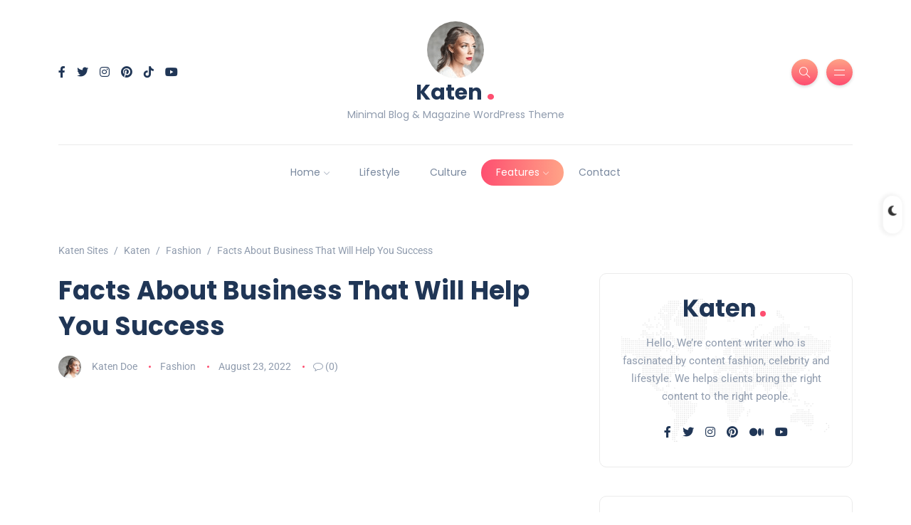

--- FILE ---
content_type: text/html; charset=UTF-8
request_url: https://themeger.shop/wordpress/katen/personal/blog/2022/08/23/facts-about-business-that-will-help-you-success/
body_size: 17837
content:
<!DOCTYPE html><html lang="en-US"><head><meta charset="UTF-8"><meta name="viewport" content="width=device-width, initial-scale=1.0"><meta http-equiv="X-UA-Compatible" content="IE=edge"><link rel="profile" href="https://gmpg.org/xfn/11" /><link rel="pingback" href="https://themeger.shop/wordpress/katen/personal/xmlrpc.php" /><title>Facts About Business That Will Help You Success &#8211; Katen</title><meta name='robots' content='max-image-preview:large' /><link rel='dns-prefetch' href='//fonts.googleapis.com' /><link rel="alternate" type="application/rss+xml" title="Katen &raquo; Feed" href="https://themeger.shop/wordpress/katen/personal/feed/" /><link rel="alternate" type="application/rss+xml" title="Katen &raquo; Comments Feed" href="https://themeger.shop/wordpress/katen/personal/comments/feed/" /><link rel="alternate" type="application/rss+xml" title="Katen &raquo; Facts About Business That Will Help You Success Comments Feed" href="https://themeger.shop/wordpress/katen/personal/blog/2022/08/23/facts-about-business-that-will-help-you-success/feed/" /><style id="litespeed-ccss">ol,ul{box-sizing:border-box}:root{--wp--preset--font-size--normal:16px;--wp--preset--font-size--huge:42px}body{--wp--preset--color--black:#000;--wp--preset--color--cyan-bluish-gray:#abb8c3;--wp--preset--color--white:#fff;--wp--preset--color--pale-pink:#f78da7;--wp--preset--color--vivid-red:#cf2e2e;--wp--preset--color--luminous-vivid-orange:#ff6900;--wp--preset--color--luminous-vivid-amber:#fcb900;--wp--preset--color--light-green-cyan:#7bdcb5;--wp--preset--color--vivid-green-cyan:#00d084;--wp--preset--color--pale-cyan-blue:#8ed1fc;--wp--preset--color--vivid-cyan-blue:#0693e3;--wp--preset--color--vivid-purple:#9b51e0;--wp--preset--gradient--vivid-cyan-blue-to-vivid-purple:linear-gradient(135deg,rgba(6,147,227,1) 0%,#9b51e0 100%);--wp--preset--gradient--light-green-cyan-to-vivid-green-cyan:linear-gradient(135deg,#7adcb4 0%,#00d082 100%);--wp--preset--gradient--luminous-vivid-amber-to-luminous-vivid-orange:linear-gradient(135deg,rgba(252,185,0,1) 0%,rgba(255,105,0,1) 100%);--wp--preset--gradient--luminous-vivid-orange-to-vivid-red:linear-gradient(135deg,rgba(255,105,0,1) 0%,#cf2e2e 100%);--wp--preset--gradient--very-light-gray-to-cyan-bluish-gray:linear-gradient(135deg,#eee 0%,#a9b8c3 100%);--wp--preset--gradient--cool-to-warm-spectrum:linear-gradient(135deg,#4aeadc 0%,#9778d1 20%,#cf2aba 40%,#ee2c82 60%,#fb6962 80%,#fef84c 100%);--wp--preset--gradient--blush-light-purple:linear-gradient(135deg,#ffceec 0%,#9896f0 100%);--wp--preset--gradient--blush-bordeaux:linear-gradient(135deg,#fecda5 0%,#fe2d2d 50%,#6b003e 100%);--wp--preset--gradient--luminous-dusk:linear-gradient(135deg,#ffcb70 0%,#c751c0 50%,#4158d0 100%);--wp--preset--gradient--pale-ocean:linear-gradient(135deg,#fff5cb 0%,#b6e3d4 50%,#33a7b5 100%);--wp--preset--gradient--electric-grass:linear-gradient(135deg,#caf880 0%,#71ce7e 100%);--wp--preset--gradient--midnight:linear-gradient(135deg,#020381 0%,#2874fc 100%);--wp--preset--duotone--dark-grayscale:url('#wp-duotone-dark-grayscale');--wp--preset--duotone--grayscale:url('#wp-duotone-grayscale');--wp--preset--duotone--purple-yellow:url('#wp-duotone-purple-yellow');--wp--preset--duotone--blue-red:url('#wp-duotone-blue-red');--wp--preset--duotone--midnight:url('#wp-duotone-midnight');--wp--preset--duotone--magenta-yellow:url('#wp-duotone-magenta-yellow');--wp--preset--duotone--purple-green:url('#wp-duotone-purple-green');--wp--preset--duotone--blue-orange:url('#wp-duotone-blue-orange');--wp--preset--font-size--small:13px;--wp--preset--font-size--medium:20px;--wp--preset--font-size--large:36px;--wp--preset--font-size--x-large:42px}:root{--bs-blue:#0d6efd;--bs-indigo:#6610f2;--bs-purple:#6f42c1;--bs-pink:#d63384;--bs-red:#dc3545;--bs-orange:#fd7e14;--bs-yellow:#ffc107;--bs-green:#198754;--bs-teal:#20c997;--bs-cyan:#0dcaf0;--bs-white:#fff;--bs-gray:#6c757d;--bs-gray-dark:#343a40;--bs-primary:#0d6efd;--bs-secondary:#6c757d;--bs-success:#198754;--bs-info:#0dcaf0;--bs-warning:#ffc107;--bs-danger:#dc3545;--bs-light:#f8f9fa;--bs-dark:#212529;--bs-font-sans-serif:system-ui,-apple-system,"Segoe UI",Roboto,"Helvetica Neue",Arial,"Noto Sans","Liberation Sans",sans-serif,"Apple Color Emoji","Segoe UI Emoji","Segoe UI Symbol","Noto Color Emoji";--bs-font-monospace:SFMono-Regular,Menlo,Monaco,Consolas,"Liberation Mono","Courier New",monospace;--bs-gradient:linear-gradient(180deg,rgba(255,255,255,.15),rgba(255,255,255,0))}*,:after,:before{box-sizing:border-box}@media (prefers-reduced-motion:no-preference){:root{scroll-behavior:smooth}}body{margin:0;font-family:var(--bs-font-sans-serif);font-size:1rem;font-weight:400;line-height:1.5;color:#212529;background-color:#fff;-webkit-text-size-adjust:100%}h1,h3{margin-top:0;margin-bottom:.5rem;font-weight:500;line-height:1.2}h1{font-size:calc(1.375rem + 1.5vw)}@media (min-width:1200px){h1{font-size:2.5rem}}h3{font-size:calc(1.3rem + .6vw)}@media (min-width:1200px){h3{font-size:1.75rem}}ol,ul{padding-left:2rem}ol,ul{margin-top:0;margin-bottom:1rem}ul ul{margin-bottom:0}a{color:#0d6efd;text-decoration:underline}img,svg{vertical-align:middle}label{display:inline-block}button{border-radius:0}button,input{margin:0;font-family:inherit;font-size:inherit;line-height:inherit}button{text-transform:none}[type=button],[type=submit],button{-webkit-appearance:button}::-moz-focus-inner{padding:0;border-style:none}::-webkit-datetime-edit-day-field,::-webkit-datetime-edit-fields-wrapper,::-webkit-datetime-edit-hour-field,::-webkit-datetime-edit-minute,::-webkit-datetime-edit-month-field,::-webkit-datetime-edit-text,::-webkit-datetime-edit-year-field{padding:0}::-webkit-inner-spin-button{height:auto}::-webkit-search-decoration{-webkit-appearance:none}::-webkit-color-swatch-wrapper{padding:0}::file-selector-button{font:inherit}::-webkit-file-upload-button{font:inherit;-webkit-appearance:button}.list-unstyled{padding-left:0;list-style:none}.list-inline{padding-left:0;list-style:none}.list-inline-item{display:inline-block}.list-inline-item:not(:last-child){margin-right:.5rem}.container-xl{width:100%;padding-right:var(--bs-gutter-x,.75rem);padding-left:var(--bs-gutter-x,.75rem);margin-right:auto;margin-left:auto}@media (min-width:1200px){.container-xl{max-width:1140px}}@media (min-width:1400px){.container-xl{max-width:1320px}}.row{--bs-gutter-x:1.5rem;--bs-gutter-y:0;display:flex;flex-wrap:wrap;margin-top:calc(var(--bs-gutter-y)*-1);margin-right:calc(var(--bs-gutter-x)/-2);margin-left:calc(var(--bs-gutter-x)/-2)}.row>*{flex-shrink:0;width:100%;max-width:100%;padding-right:calc(var(--bs-gutter-x)/2);padding-left:calc(var(--bs-gutter-x)/2);margin-top:var(--bs-gutter-y)}.col-4{flex:0 0 auto;width:33.3333333333%}@media (min-width:576px){.col-sm-12{flex:0 0 auto;width:100%}}@media (min-width:768px){.col-md-4{flex:0 0 auto;width:33.3333333333%}}.form-control{display:block;width:100%;padding:.375rem .75rem;font-size:1rem;font-weight:400;line-height:1.5;color:#212529;background-color:#fff;background-clip:padding-box;border:1px solid #ced4da;-webkit-appearance:none;-moz-appearance:none;appearance:none;border-radius:.25rem}.form-control::-webkit-date-and-time-value{height:1.5em}.form-control::-moz-placeholder{color:#6c757d;opacity:1}.form-control::-webkit-file-upload-button{padding:.375rem .75rem;margin:-.375rem -.75rem;-webkit-margin-end:.75rem;margin-inline-end:.75rem;color:#212529;background-color:#e9ecef;border-color:inherit;border-style:solid;border-width:0;border-inline-end-width:1px;border-radius:0}.btn{display:inline-block;font-weight:400;line-height:1.5;color:#212529;text-align:center;text-decoration:none;vertical-align:middle;background-color:transparent;border:1px solid transparent;padding:.375rem .75rem;font-size:1rem;border-radius:.25rem}.btn-lg{padding:.5rem 1rem;font-size:1.25rem;border-radius:.3rem}.collapse:not(.show){display:none}.dropdown{position:relative}.dropdown-menu{position:absolute;top:100%;z-index:1000;display:none;min-width:10rem;padding:.5rem 0;margin:0;font-size:1rem;color:#212529;text-align:left;list-style:none;background-color:#fff;background-clip:padding-box;border:1px solid rgba(0,0,0,.15);border-radius:.25rem}.dropdown-menu-end{--bs-position:end}.dropdown-item{display:block;width:100%;padding:.25rem 1rem;clear:both;font-weight:400;color:#212529;text-align:inherit;text-decoration:none;white-space:nowrap;background-color:transparent;border:0}.dropdown-item.active{color:#fff;text-decoration:none;background-color:#0d6efd}.nav-link{display:block;padding:.5rem 1rem;text-decoration:none}.navbar{position:relative;display:flex;flex-wrap:wrap;align-items:center;justify-content:space-between;padding-top:.5rem;padding-bottom:.5rem}.navbar>.container-xl{display:flex;flex-wrap:inherit;align-items:center;justify-content:space-between}.navbar-brand{padding-top:.3125rem;padding-bottom:.3125rem;margin-right:1rem;font-size:1.25rem;text-decoration:none;white-space:nowrap}.navbar-nav{display:flex;flex-direction:column;padding-left:0;margin-bottom:0;list-style:none}.navbar-nav .nav-link{padding-right:0;padding-left:0}.navbar-nav .dropdown-menu{position:static}.navbar-collapse{flex-basis:100%;flex-grow:1;align-items:center}@media (min-width:992px){.navbar-expand-lg{flex-wrap:nowrap;justify-content:flex-start}.navbar-expand-lg .navbar-nav{flex-direction:row}.navbar-expand-lg .navbar-nav .dropdown-menu{position:absolute}.navbar-expand-lg .navbar-nav .nav-link{padding-right:.5rem;padding-left:.5rem}.navbar-expand-lg .navbar-collapse{display:flex!important;flex-basis:auto}}.breadcrumb{display:flex;flex-wrap:wrap;padding:0;margin-bottom:1rem;list-style:none}.btn-close{box-sizing:content-box;width:1em;height:1em;padding:.25em;color:#000;background:transparent url("data:image/svg+xml,%3csvg xmlns='http://www.w3.org/2000/svg' viewBox='0 0 16 16' fill='%23000'%3e%3cpath d='M.293.293a1 1 0 011.414 0L8 6.586 14.293.293a1 1 0 111.414 1.414L9.414 8l6.293 6.293a1 1 0 01-1.414 1.414L8 9.414l-6.293 6.293a1 1 0 01-1.414-1.414L6.586 8 .293 1.707a1 1 0 010-1.414z'/%3e%3c/svg%3e") center/1em auto no-repeat;border:0;border-radius:.25rem;opacity:.5}.float-end{float:right!important}.d-block{display:block!important}.d-flex{display:flex!important}.d-none{display:none!important}.w-100{width:100%!important}.flex-column{flex-direction:column!important}.justify-content-center{justify-content:center!important}.align-items-end{align-items:flex-end!important}.align-items-center{align-items:center!important}.mt-0{margin-top:0!important}.mt-4{margin-top:1.5rem!important}.mt-auto{margin-top:auto!important}.me-2{margin-right:.5rem!important}.mb-0{margin-bottom:0!important}.mb-3{margin-bottom:1rem!important}.mb-4{margin-bottom:1.5rem!important}.ms-2{margin-left:.5rem!important}.text-center{text-align:center!important}@media (min-width:768px){.float-md-end{float:right!important}.float-md-none{float:none!important}.d-md-block{display:block!important}.mt-md-0{margin-top:0!important}}@media (min-width:992px){.d-lg-block{display:block!important}}.fa-brands{-moz-osx-font-smoothing:grayscale;-webkit-font-smoothing:antialiased;display:var(--fa-display,inline-block);font-style:normal;font-variant:normal;line-height:1;text-rendering:auto}.fa-brands{font-family:"Font Awesome 6 Brands"}:host,:root{--fa-style-family-brands:"Font Awesome 6 Brands";--fa-font-brands:normal 400 1em/1 "Font Awesome 6 Brands"}.fa-brands{font-weight:400}.fa-facebook-f:before{content:"\f39e"}.fa-tiktok:before{content:"\e07b"}.fa-instagram:before{content:"\f16d"}.fa-youtube:before{content:"\f167"}.fa-twitter:before{content:"\f099"}.fa-pinterest:before{content:"\f0d2"}:host,:root{--fa-style-family-classic:"Font Awesome 6 Free";--fa-font-solid:normal 900 1em/1 "Font Awesome 6 Free"}.icon-magnifier{font-family:'simple-line-icons';speak:none;font-style:normal;font-weight:400;font-variant:normal;text-transform:none;line-height:1;-webkit-font-smoothing:antialiased;-moz-osx-font-smoothing:grayscale}.icon-magnifier:before{content:"\e090"}body{color:#8f9bad;background-color:#fff;font-family:"Roboto",sans-serif;font-size:15px;line-height:1.7;overflow-x:hidden;-webkit-font-smoothing:antialiased;-moz-osx-font-smoothing:grayscale}img{max-width:100%;height:auto}.text-center{text-align:center}h1,h3{color:#203656;font-family:"Poppins",sans-serif;font-weight:700;line-height:1.4;margin:20px 0}a{color:#fe4f70;outline:0;text-decoration:none}.header-personal .header-top{padding-top:30px;padding-bottom:30px;position:relative;z-index:1}.header-personal .centered-nav{border-top:solid 1px #ebebeb;padding:20px 0}header{position:relative}header:after{content:"";display:block;left:0;top:0;height:100%;position:absolute;width:100%}.text-logo{color:#203656;font-size:30px;font-weight:700;font-family:"Poppins",sans-serif;line-height:100%;margin:0 0 5px}.text-logo .dot{color:#fe4f70;font-size:44px;margin-left:5px}.logo-light{display:none}.slogan{font-family:"Poppins",sans-serif;color:#8f9bad;font-size:14px}.navbar{padding:0;position:relative;z-index:2}.navbar .container-xl{position:relative}@media all and (min-width:992px){.dropdown-menu li{position:relative}.nav-item .sub-menu{display:none!important;position:absolute;left:100%;top:0}}@media (max-width:991px){.dropdown-menu .dropdown-menu{margin-left:.7rem;margin-right:.7rem;margin-bottom:.5rem}}.navbar-nav{font-family:"Poppins",sans-serif;font-size:14px}.navbar-nav .nav-link{padding:.439rem 1rem;color:#79889e}.navbar-nav li .nav-link.active{color:#fff;border-radius:25px;background:#fe4f70;background:-webkit-linear-gradient(left,#fe4f70 0%,#ffa387 100%);background:linear-gradient(to right,#fe4f70 0%,#ffa387 100%)}.navbar-brand{padding-top:0;padding-bottom:0;margin-right:0}.dropdown-menu{position:absolute;top:100%;z-index:1000;display:none;min-width:11rem;padding:0;margin:0;color:#212529;text-align:left;list-style:none;background-color:#fff;background-clip:padding-box;border:0;border-radius:.25rem;-webkit-box-shadow:0 8px 20px rgba(32,54,86,.2);-moz-box-shadow:0 8px 20px rgba(32,54,86,.2);box-shadow:0 8px 20px rgba(32,54,86,.2)}.dropdown-menu:after{content:"";display:block;height:0;width:0!important;position:absolute;top:-10px;left:25%;border-left:8px solid transparent;border-right:8px solid transparent;border-bottom:10px solid #fff}.dropdown-menu .dropdown-menu.sub-menu:after{content:"";display:none}.dropdown-menu li:after{content:"";background:#ebebeb;background:-webkit-linear-gradient(right,#ebebeb 0%,transparent 100%);background:linear-gradient(to right,#ebebeb 0%,transparent 100%);display:block;height:1px;width:100%}.dropdown-menu li:last-child:after{content:"";display:none}.dropdown-item{display:block;width:100%;padding:.6rem 1.5rem;clear:both;font-weight:400;font-size:13px;color:#79889e;text-align:inherit;text-decoration:none;white-space:nowrap;background-color:transparent;border:0}.menu-item-has-children.dropdown a[aria-haspopup]:after{display:inline-block;margin-left:5px;vertical-align:middle;content:"\e604";font-family:"simple-line-icons";font-size:8px;border-top:transparent;border-right:transparent;border-bottom:0;border-left:transparent}.dropdown .dropdown .dropdown-item:after{position:absolute;right:20px;top:36%;-webkit-transform:rotate(-90deg);-moz-transform:rotate(-90deg);-ms-transform:rotate(-90deg);-o-transform:rotate(-90deg);transform:rotate(-90deg)}.dropdown-item.active{color:#fe4f70;text-decoration:none;background-color:transparent}.burger-icon:before,.burger-icon:after{content:"";background:#fff;display:block;margin:auto;height:1px;width:15px}.burger-icon:before{margin-bottom:6px}.burger-icon:after{margin-top:6px}@media (min-width:992px){.navbar-expand-lg .navbar-nav .nav-link{padding-right:1.3rem;padding-left:1.3rem}}@media only screen and (min-width:992px) and (max-width:1199px){.navbar-expand-lg .navbar-nav .nav-link{padding-right:.6rem;padding-left:.6rem}}.canvas-menu{background:#fff;height:100vh;overflow-y:auto;overflow-x:hidden;padding:40px;position:fixed;right:0;top:0;width:300px;z-index:6;-webkit-box-shadow:-4px 0px 20px rgba(32,54,86,.1);-moz-box-shadow:-4px 0px 20px rgba(32,54,86,.1);box-shadow:-4px 0px 20px rgba(32,54,86,.1);-webkit-transform:translateX(350px);-moz-transform:translateX(350px);-ms-transform:translateX(350px);-o-transform:translateX(350px);transform:translateX(350px)}.canvas-menu .btn-close{box-sizing:content-box;width:1em;height:1em;position:absolute;padding:.25em;color:#000;border:0;border-radius:.25rem;opacity:.4;right:30px;top:20px}.canvas-menu .logo{margin-bottom:80px;margin-top:50px;width:100%}.canvas-menu nav{width:100%}.canvas-menu .vertical-menu{list-style:none;padding:0;margin-bottom:0}.canvas-menu .vertical-menu li{padding:0;position:relative;list-style:none}.canvas-menu .vertical-menu li:after{content:"";display:block;height:1px;margin-bottom:10px;margin-top:10px;width:100%;background:#ebebeb;background:-webkit-linear-gradient(left,#ebebeb 0%,transparent 100%);background:linear-gradient(to right,#ebebeb 0%,transparent 100%)}.canvas-menu .vertical-menu li.current-menu-item a{color:#fe4f70}.canvas-menu .vertical-menu li a{color:#203656;font-family:"Poppins",sans-serif;font-size:14px;font-weight:400;text-decoration:none;position:relative}.canvas-menu .sub-menu{display:none;padding:10px 20px}.canvas-menu .sub-menu li{padding:5px 0}.canvas-menu .sub-menu li:after{content:"";display:none}.canvas-menu .sub-menu li a{color:#79889e;font-size:14px;font-weight:400}.site-wrapper .main-overlay{opacity:0;visibility:hidden;filter:blur(2px);background:#fff;position:fixed;height:100vh;width:100%;z-index:5}section{position:relative}.single-cover{background-size:cover;background-attachment:fixed;background-repeat:no-repeat;height:600px;position:relative}.single-cover:after{content:"";display:block;height:100%;left:0;top:0;position:absolute;width:100%}.single-cover .cover-content{bottom:60px;max-width:720px;position:absolute;z-index:1}.single-cover .cover-content .title{color:#fff;font-size:36px}.single-cover .breadcrumb li a{color:#fff}.comment-respond a#cancel-comment-reply-link{display:block;font-size:14px;font-weight:400;margin-top:10px}.search-popup{background:#fff;position:fixed;left:0;top:0;height:100vh;width:100%;z-index:6;opacity:0;visibility:hidden}.search-popup .search-content{position:absolute;top:40%;left:50%;width:650px;-webkit-transform:translate(-50%,-50%);-moz-transform:translate(-50%,-50%);-ms-transform:translate(-50%,-50%);-o-transform:translate(-50%,-50%);transform:translate(-50%,-50%)}.search-popup .btn-close{right:30px;top:30px;position:absolute}.btn{color:#fff;border:0;border-radius:25px;font-family:"Roboto",sans-serif;font-size:14px;font-weight:400;overflow:hidden;position:relative;display:inline-block;vertical-align:middle;white-space:nowrap;text-align:center}.btn-default{color:#fff;padding:9.5px 36px;background:#fe4f70;background:-webkit-linear-gradient(left,#fe4f70 0%,#ffa387 51%,#fe4f70 100%);background:linear-gradient(to right,#fe4f70 0%,#ffa387 51%,#fe4f70 100%);background-size:200% auto}.btn-lg{padding:13px 40px;font-size:16px}.icon-button{color:#fff;border:0;border-radius:50%;background:#ffa387;background:-webkit-linear-gradient(bottom,#ffa387 0%,#fe4f70 51%,#ffa387 100%);background:linear-gradient(to top,#ffa387 0%,#fe4f70 51%,#ffa387 100%);background-size:auto 200%;display:inline-flex;justify-content:center;align-items:center;height:37px;line-height:39px;text-align:center;vertical-align:middle;width:37px;-webkit-box-shadow:0px 2px 4px 0px rgba(0,0,0,.15);-moz-box-shadow:0px 2px 4px 0px rgba(0,0,0,.15);box-shadow:0px 2px 4px 0px rgba(0,0,0,.15)}.breadcrumbs{margin-bottom:0}.breadcrumb{font-size:14px;padding:0;margin-bottom:20px;list-style:none;background-color:transparent;border-radius:0}.breadcrumb li{padding-left:.5rem}.breadcrumb li a{color:#8f9bad}.breadcrumb li:before{float:left;padding-right:.5rem;color:#8f9bad;content:var(--bs-breadcrumb-divider,"/")}.breadcrumb li:first-child{padding-left:0}.breadcrumb li:first-child:before{padding-right:0;content:""}.form-control{display:block;border-radius:25px;width:100%;padding:8px 24px;font-size:14px;line-height:1.6;color:#8f9bad;background-color:#fff;background-image:none;border:solid 1px #ebebeb;-webkit-box-shadow:none;box-shadow:none}.form-control::-webkit-input-placeholder{color:#8f9bad}.form-control::-moz-placeholder{color:#8f9bad}.form-control:-ms-input-placeholder{color:#8f9bad}.form-control:-moz-placeholder{color:#8f9bad}.social-icons a{font-size:16px;color:#203656}.social-icons li:not(:last-child){margin-right:1rem}@media (min-width:1200px){.container-xl{max-width:1140px}}@media (min-width:1400px){.container-xl{max-width:1140px}}@media only screen and (max-width:992px){.single-cover{background-attachment:unset;height:400px}.single-cover .cover-content .title{font-size:26px}}@media only screen and (min-width:992px){.navbar .nav-item .dropdown-menu{display:none;animation:growOut .3s ease-in-out forwards;transform-origin:top center}.navbar .nav-item .dropdown-menu .nav-item.dropdown-menu{animation:none;background:0 0}.navbar .nav-item .dropdown-menu .nav-item.dropdown-menu:after{display:none}.navbar .nav-item .dropdown-menu .sub-menu{transform-origin:center left}@keyframes growOut{0%{transform:scale(0)}80%{transform:scale(1.1)}100%{transform:scale(1)}}.navbar .nav-item .dropdown-menu li.dropdown-menu{box-shadow:none;position:relative}.navbar .nav-item .dropdown-menu li.dropdown-menu:before{content:"";background:#ebebeb;background:-webkit-linear-gradient(right,#ebebeb 0%,transparent 100%);background:linear-gradient(to right,#ebebeb 0%,transparent 100%);bottom:0;display:block;height:1px;position:absolute;width:100%}.navbar .nav-item .dropdown-menu{margin-top:0}}@media only screen and (max-width:767px){.search-popup .search-content{padding:0 20px;width:100%}}@media only screen and (max-width:576px){.single-cover{height:300px}}body{overflow-wrap:break-word}.dropdown-menu li:not(:last-child){padding-right:0!important}button{text-transform:none;max-width:100%}header{background:#fff;background-color:#fff;background-repeat:repeat;background-position:center center;background-attachment:scroll;-webkit-background-size:cover;-moz-background-size:cover;-ms-background-size:cover;-o-background-size:cover;background-size:cover}header:after{background-color:rgba(255,255,255,0)}.single-cover:after{background-color:rgba(32,54,86,.6)}</style><link rel="preload" data-asynced="1" data-optimized="2" as="style" onload="this.onload=null;this.rel='stylesheet'" href="https://themeger.shop/wordpress/katen/personal/wp-content/litespeed/css/2/1c53fdcbdd1afbb6eb74e65043704259.css?ver=894e9" /><script>!function(a){"use strict";var b=function(b,c,d){function e(a){return h.body?a():void setTimeout(function(){e(a)})}function f(){i.addEventListener&&i.removeEventListener("load",f),i.media=d||"all"}var g,h=a.document,i=h.createElement("link");if(c)g=c;else{var j=(h.body||h.getElementsByTagName("head")[0]).childNodes;g=j[j.length-1]}var k=h.styleSheets;i.rel="stylesheet",i.href=b,i.media="only x",e(function(){g.parentNode.insertBefore(i,c?g:g.nextSibling)});var l=function(a){for(var b=i.href,c=k.length;c--;)if(k[c].href===b)return a();setTimeout(function(){l(a)})};return i.addEventListener&&i.addEventListener("load",f),i.onloadcssdefined=l,l(f),i};"undefined"!=typeof exports?exports.loadCSS=b:a.loadCSS=b}("undefined"!=typeof global?global:this);!function(a){if(a.loadCSS){var b=loadCSS.relpreload={};if(b.support=function(){try{return a.document.createElement("link").relList.supports("preload")}catch(b){return!1}},b.poly=function(){for(var b=a.document.getElementsByTagName("link"),c=0;c<b.length;c++){var d=b[c];"preload"===d.rel&&"style"===d.getAttribute("as")&&(a.loadCSS(d.href,d,d.getAttribute("media")),d.rel=null)}},!b.support()){b.poly();var c=a.setInterval(b.poly,300);a.addEventListener&&a.addEventListener("load",function(){b.poly(),a.clearInterval(c)}),a.attachEvent&&a.attachEvent("onload",function(){a.clearInterval(c)})}}}(this);</script> <script src="https://themeger.shop/wordpress/katen/personal/wp-includes/js/jquery/jquery.min.js?ver=3.7.1" id="jquery-core-js"></script> <link rel="https://api.w.org/" href="https://themeger.shop/wordpress/katen/personal/wp-json/" /><link rel="alternate" type="application/json" href="https://themeger.shop/wordpress/katen/personal/wp-json/wp/v2/posts/45" /><link rel="EditURI" type="application/rsd+xml" title="RSD" href="https://themeger.shop/wordpress/katen/personal/xmlrpc.php?rsd" /><meta name="generator" content="WordPress 6.4.7" /><meta name="generator" content="WooCommerce 8.7.2" /><link rel="canonical" href="https://themeger.shop/wordpress/katen/personal/blog/2022/08/23/facts-about-business-that-will-help-you-success/" /><link rel='shortlink' href='https://themeger.shop/wordpress/katen/personal/?p=45' /><link rel="alternate" type="application/json+oembed" href="https://themeger.shop/wordpress/katen/personal/wp-json/oembed/1.0/embed?url=https%3A%2F%2Fthemeger.shop%2Fwordpress%2Fkaten%2Fpersonal%2Fblog%2F2022%2F08%2F23%2Ffacts-about-business-that-will-help-you-success%2F" /><link rel="alternate" type="text/xml+oembed" href="https://themeger.shop/wordpress/katen/personal/wp-json/oembed/1.0/embed?url=https%3A%2F%2Fthemeger.shop%2Fwordpress%2Fkaten%2Fpersonal%2Fblog%2F2022%2F08%2F23%2Ffacts-about-business-that-will-help-you-success%2F&#038;format=xml" />
<noscript><style>.woocommerce-product-gallery{ opacity: 1 !important; }</style></noscript><meta name="generator" content="Elementor 3.20.2; features: e_optimized_assets_loading, e_optimized_css_loading, additional_custom_breakpoints, block_editor_assets_optimize, e_image_loading_optimization; settings: css_print_method-external, google_font-enabled, font_display-auto"><link rel="icon" href="https://themeger.shop/wordpress/katen/personal/wp-content/uploads/sites/2/2022/09/favicon-48x48.png" sizes="32x32" /><link rel="icon" href="https://themeger.shop/wordpress/katen/personal/wp-content/uploads/sites/2/2022/09/favicon.png" sizes="192x192" /><link rel="apple-touch-icon" href="https://themeger.shop/wordpress/katen/personal/wp-content/uploads/sites/2/2022/09/favicon.png" /><meta name="msapplication-TileImage" content="https://themeger.shop/wordpress/katen/personal/wp-content/uploads/sites/2/2022/09/favicon.png" /></head><body class="post-template-default single single-post postid-45 single-format-video theme-katen woocommerce-no-js elementor-default elementor-kit-7"><div class="reading-bar-wrapper"><div class="reading-bar"></div></div><div class="switcher-button "><div class="switcher-button-inner-left"></div><div class="switcher-button-inner"></div></div><div class="search-popup">
<button type="button" class="btn-close " aria-label="Close"></button><div class="search-content"><div class="text-center"><h3 class="mb-4 mt-0">Press ESC to close</h3></div><form class="d-flex search-form" method="get" action="https://themeger.shop/wordpress/katen/personal/">
<input class="form-control me-2" placeholder="Search and press enter ..." type="text" name="s" id="search" value="" aria-label="Search">
<button class="btn btn-default btn-lg" type="submit"><i class="icon-magnifier"></i></button></form></div></div><div class="canvas-menu d-flex align-items-end flex-column ">
<button type="button" class="btn-close " aria-label="Close"></button><div class="logo ">
<a href="https://themeger.shop/wordpress/katen/personal/" class="navbar-brand logo-dark"><img src="https://themeger.shop/wordpress/katen/personal/wp-content/uploads/sites/2/2022/09/avatar-lg.png" alt="Katen" width="80" height="80" /></a><a href="https://themeger.shop/wordpress/katen/personal/" class="navbar-brand logo-light"><img src="https://themeger.shop/wordpress/katen/personal/wp-content/uploads/sites/2/2022/09/avatar-lg.png" alt="Katen" width="80" height="80" /></a></div><nav><div class="menu-main-menu-container"><ul id="primary-menu" class="vertical-menu"><li id="menu-item-30" class="menu-item menu-item-type-custom menu-item-object-custom menu-item-home menu-item-has-children menu-item-30"><a href="https://themeger.shop/wordpress/katen/personal/">Home</a><ul class="sub-menu"><li id="menu-item-196" class="menu-item menu-item-type-custom menu-item-object-custom menu-item-196"><a href="https://themeger.shop/wordpress/katen">Magazine</a></li><li id="menu-item-197" class="menu-item menu-item-type-custom menu-item-object-custom menu-item-home menu-item-197"><a href="https://themeger.shop/wordpress/katen/personal/">Personal</a></li><li id="menu-item-198" class="menu-item menu-item-type-custom menu-item-object-custom menu-item-198"><a href="https://themeger.shop/wordpress/katen/personal-alt">Personal Alt</a></li><li id="menu-item-200" class="menu-item menu-item-type-custom menu-item-object-custom menu-item-200"><a href="https://themeger.shop/wordpress/katen/classic">Classic</a></li><li id="menu-item-199" class="menu-item menu-item-type-custom menu-item-object-custom menu-item-199"><a href="https://themeger.shop/wordpress/katen/minimal">Minimal</a></li></ul></li><li id="menu-item-119" class="katen-megamenu menu-item menu-item-type-taxonomy menu-item-object-category menu-item-119"><a href="https://themeger.shop/wordpress/katen/personal/blog/category/lifestyle/">Lifestyle</a></li><li id="menu-item-219" class="menu-item menu-item-type-taxonomy menu-item-object-category menu-item-219"><a href="https://themeger.shop/wordpress/katen/personal/blog/category/culture/">Culture</a></li><li id="menu-item-33" class="menu-item menu-item-type-custom menu-item-object-custom current-menu-ancestor menu-item-has-children menu-item-33"><a href="#">Features</a><ul class="sub-menu"><li id="menu-item-104" class="menu-item menu-item-type-custom menu-item-object-custom menu-item-has-children menu-item-104"><a href="#">Post Layouts</a><ul class="sub-menu"><li id="menu-item-274" class="menu-item menu-item-type-post_type menu-item-object-post menu-item-274"><a href="https://themeger.shop/wordpress/katen/personal/blog/2022/08/17/what-can-you-do-about-fashion-right-now/">Standard</a></li><li id="menu-item-187" class="menu-item menu-item-type-post_type menu-item-object-post menu-item-187"><a href="https://themeger.shop/wordpress/katen/personal/blog/2022/08/23/your-light-is-about-to-stop-being-relevant/">Full Cover</a></li></ul></li><li id="menu-item-264" class="menu-item menu-item-type-custom menu-item-object-custom current-menu-ancestor current-menu-parent menu-item-has-children menu-item-264"><a href="#">Post Formats</a><ul class="sub-menu"><li id="menu-item-270" class="menu-item menu-item-type-post_type menu-item-object-post menu-item-270"><a href="https://themeger.shop/wordpress/katen/personal/blog/2022/08/26/3-easy-ways-to-make-your-iphone-faster/">Standard</a></li><li id="menu-item-265" class="menu-item menu-item-type-post_type menu-item-object-post menu-item-265"><a href="https://themeger.shop/wordpress/katen/personal/blog/2022/08/27/60-things-to-immediately-do-about-building/">Gallery</a></li><li id="menu-item-273" class="menu-item menu-item-type-post_type menu-item-object-post current-menu-item menu-item-273"><a href="https://themeger.shop/wordpress/katen/personal/blog/2022/08/23/facts-about-business-that-will-help-you-success/" aria-current="page">Video</a></li><li id="menu-item-272" class="menu-item menu-item-type-post_type menu-item-object-post menu-item-272"><a href="https://themeger.shop/wordpress/katen/personal/blog/2022/08/16/want-to-have-a-more-appealing-tattoo/">Audio</a></li></ul></li><li id="menu-item-103" class="menu-item menu-item-type-custom menu-item-object-custom menu-item-has-children menu-item-103"><a href="#">Archive</a><ul class="sub-menu"><li id="menu-item-329" class="menu-item menu-item-type-custom menu-item-object-custom menu-item-329"><a href="https://themeger.shop/wordpress/katen/blog/category/lifestyle/">List</a></li><li id="menu-item-189" class="menu-item menu-item-type-custom menu-item-object-custom menu-item-189"><a href="https://themeger.shop/wordpress/katen/personal/blog/category/lifestyle/">Grid</a></li><li id="menu-item-190" class="menu-item menu-item-type-custom menu-item-object-custom menu-item-190"><a href="https://themeger.shop/wordpress/katen/classic/blog/category/lifestyle/">Classic</a></li><li id="menu-item-191" class="menu-item menu-item-type-custom menu-item-object-custom menu-item-191"><a href="https://themeger.shop/wordpress/katen/minimal/blog/category/lifestyle/">Wide Thub</a></li></ul></li><li id="menu-item-227" class="menu-item menu-item-type-custom menu-item-object-custom menu-item-227"><a href="https://themeger.shop/wordpress/katen/personal/blog/author/katen/">Author Page</a></li><li id="menu-item-225" class="menu-item menu-item-type-post_type menu-item-object-post menu-item-225"><a href="https://themeger.shop/wordpress/katen/personal/blog/2022/08/24/15-unheard-ways-to-achieve-greater-walker/">Paginated Post</a></li><li id="menu-item-226" class="menu-item menu-item-type-custom menu-item-object-custom menu-item-226"><a href="https://themeger.shop/wordpress/katen/404">404 Page</a></li></ul></li><li id="menu-item-263" class="menu-item menu-item-type-post_type menu-item-object-page menu-item-263"><a href="https://themeger.shop/wordpress/katen/personal/contact/">Contact</a></li></ul></div></nav><ul class="social-icons list-unstyled list-inline mb-0 mt-auto w-100"><li class="list-inline-item">
<a href="https://facebook.com/username" target="_blank">
<i class="fa-brands fa-facebook-f"></i>
</a></li><li class="list-inline-item">
<a href="https://twitter.com/username" target="_blank">
<i class="fa-brands fa-twitter"></i>
</a></li><li class="list-inline-item">
<a href="https://instagram.com/username" target="_blank">
<i class="fa-brands fa-instagram"></i>
</a></li><li class="list-inline-item">
<a href="https://pinterest.com/username" target="_blank">
<i class="fa-brands fa-pinterest"></i>
</a></li><li class="list-inline-item">
<a href="https://tiktok.com/username" target="_blank">
<i class="fa-brands fa-tiktok"></i>
</a></li><li class="list-inline-item">
<a href="https://youtube.com/username" target="_blank">
<i class="fa-brands fa-youtube"></i>
</a></li></ul></div><div class="site-wrapper"><div class="main-overlay"></div><header class="header-personal "><div class="container-xl header-top"><div class="row align-items-center"><div class="col-4 d-none d-md-block d-lg-block"><ul class="social-icons list-unstyled list-inline mb-0 "><li class="list-inline-item">
<a href="https://facebook.com/username" target="_blank">
<i class="fa-brands fa-facebook-f"></i>
</a></li><li class="list-inline-item">
<a href="https://twitter.com/username" target="_blank">
<i class="fa-brands fa-twitter"></i>
</a></li><li class="list-inline-item">
<a href="https://instagram.com/username" target="_blank">
<i class="fa-brands fa-instagram"></i>
</a></li><li class="list-inline-item">
<a href="https://pinterest.com/username" target="_blank">
<i class="fa-brands fa-pinterest"></i>
</a></li><li class="list-inline-item">
<a href="https://tiktok.com/username" target="_blank">
<i class="fa-brands fa-tiktok"></i>
</a></li><li class="list-inline-item">
<a href="https://youtube.com/username" target="_blank">
<i class="fa-brands fa-youtube"></i>
</a></li></ul></div><div class="col-md-4 col-sm-12 col-xs-12 text-center">
<a href="https://themeger.shop/wordpress/katen/personal/" class="navbar-brand logo-dark"><img src="https://themeger.shop/wordpress/katen/personal/wp-content/uploads/sites/2/2022/09/avatar-lg.png" alt="Katen" width="80" height="80" /></a><a href="https://themeger.shop/wordpress/katen/personal/" class="navbar-brand logo-light"><img src="https://themeger.shop/wordpress/katen/personal/wp-content/uploads/sites/2/2022/09/avatar-lg.png" alt="Katen" width="80" height="80" /></a>											<a href="https://themeger.shop/wordpress/katen/personal/" class="d-block text-logo">Katen<span class="dot">.</span></a>
<span class="slogan d-block">Minimal Blog &amp; Magazine WordPress Theme</span></div><div class="col-md-4 col-sm-12 col-xs-12"><div class="header-buttons float-md-end mt-4 mt-md-0">
<button class="search icon-button">
<i class="icon-magnifier"></i>
</button>
<button class="burger-menu icon-button ms-2 float-end float-md-none ">
<span class="burger-icon"></span>
</button></div></div></div></div><nav class="navbar navbar-expand-lg"><div class="container-xl"><div class="collapse navbar-collapse justify-content-center centered-nav"><ul id="menu-main-menu" class="navbar-nav "><li  class="menu-item menu-item-type-custom menu-item-object-custom menu-item-home menu-item-has-children dropdown nav-item nav-item-30"><a href="https://themeger.shop/wordpress/katen/personal/" class="nav-link "  aria-haspopup="true" aria-expanded="false">Home</a><ul class="dropdown-menu  depth_0"><li  class="menu-item menu-item-type-custom menu-item-object-custom nav-item nav-item-196"><a href="https://themeger.shop/wordpress/katen" class="dropdown-item ">Magazine</a></li><li  class="menu-item menu-item-type-custom menu-item-object-custom menu-item-home nav-item nav-item-197"><a href="https://themeger.shop/wordpress/katen/personal/" class="dropdown-item ">Personal</a></li><li  class="menu-item menu-item-type-custom menu-item-object-custom nav-item nav-item-198"><a href="https://themeger.shop/wordpress/katen/personal-alt" class="dropdown-item ">Personal Alt</a></li><li  class="menu-item menu-item-type-custom menu-item-object-custom nav-item nav-item-200"><a href="https://themeger.shop/wordpress/katen/classic" class="dropdown-item ">Classic</a></li><li  class="menu-item menu-item-type-custom menu-item-object-custom nav-item nav-item-199"><a href="https://themeger.shop/wordpress/katen/minimal" class="dropdown-item ">Minimal</a></li></ul></li><li  class="katen-megamenu menu-item menu-item-type-taxonomy menu-item-object-category nav-item nav-item-119"><a href="https://themeger.shop/wordpress/katen/personal/blog/category/lifestyle/" class="nav-link ">Lifestyle</a></li><li  class="menu-item menu-item-type-taxonomy menu-item-object-category nav-item nav-item-219"><a href="https://themeger.shop/wordpress/katen/personal/blog/category/culture/" class="nav-link ">Culture</a></li><li  class="menu-item menu-item-type-custom menu-item-object-custom current-menu-ancestor menu-item-has-children dropdown nav-item nav-item-33"><a href="#" class="nav-link active"  aria-haspopup="true" aria-expanded="false">Features</a><ul class="dropdown-menu  depth_0"><li  class="menu-item menu-item-type-custom menu-item-object-custom menu-item-has-children dropdown nav-item nav-item-104 dropdown-menu dropdown-menu-end"><a href="#" class="dropdown-item "  aria-haspopup="true" aria-expanded="false">Post Layouts</a><ul class="dropdown-menu sub-menu  depth_1"><li  class="menu-item menu-item-type-post_type menu-item-object-post nav-item nav-item-274"><a href="https://themeger.shop/wordpress/katen/personal/blog/2022/08/17/what-can-you-do-about-fashion-right-now/" class="dropdown-item ">Standard</a></li><li  class="menu-item menu-item-type-post_type menu-item-object-post nav-item nav-item-187"><a href="https://themeger.shop/wordpress/katen/personal/blog/2022/08/23/your-light-is-about-to-stop-being-relevant/" class="dropdown-item ">Full Cover</a></li></ul></li><li  class="menu-item menu-item-type-custom menu-item-object-custom current-menu-ancestor current-menu-parent menu-item-has-children dropdown nav-item nav-item-264 dropdown-menu dropdown-menu-end"><a href="#" class="dropdown-item active"  aria-haspopup="true" aria-expanded="false">Post Formats</a><ul class="dropdown-menu sub-menu  depth_1"><li  class="menu-item menu-item-type-post_type menu-item-object-post nav-item nav-item-270"><a href="https://themeger.shop/wordpress/katen/personal/blog/2022/08/26/3-easy-ways-to-make-your-iphone-faster/" class="dropdown-item ">Standard</a></li><li  class="menu-item menu-item-type-post_type menu-item-object-post nav-item nav-item-265"><a href="https://themeger.shop/wordpress/katen/personal/blog/2022/08/27/60-things-to-immediately-do-about-building/" class="dropdown-item ">Gallery</a></li><li  class="menu-item menu-item-type-post_type menu-item-object-post current-menu-item nav-item nav-item-273"><a href="https://themeger.shop/wordpress/katen/personal/blog/2022/08/23/facts-about-business-that-will-help-you-success/" class="dropdown-item active">Video</a></li><li  class="menu-item menu-item-type-post_type menu-item-object-post nav-item nav-item-272"><a href="https://themeger.shop/wordpress/katen/personal/blog/2022/08/16/want-to-have-a-more-appealing-tattoo/" class="dropdown-item ">Audio</a></li></ul></li><li  class="menu-item menu-item-type-custom menu-item-object-custom menu-item-has-children dropdown nav-item nav-item-103 dropdown-menu dropdown-menu-end"><a href="#" class="dropdown-item "  aria-haspopup="true" aria-expanded="false">Archive</a><ul class="dropdown-menu sub-menu  depth_1"><li  class="menu-item menu-item-type-custom menu-item-object-custom nav-item nav-item-329"><a href="https://themeger.shop/wordpress/katen/blog/category/lifestyle/" class="dropdown-item ">List</a></li><li  class="menu-item menu-item-type-custom menu-item-object-custom nav-item nav-item-189"><a href="https://themeger.shop/wordpress/katen/personal/blog/category/lifestyle/" class="dropdown-item ">Grid</a></li><li  class="menu-item menu-item-type-custom menu-item-object-custom nav-item nav-item-190"><a href="https://themeger.shop/wordpress/katen/classic/blog/category/lifestyle/" class="dropdown-item ">Classic</a></li><li  class="menu-item menu-item-type-custom menu-item-object-custom nav-item nav-item-191"><a href="https://themeger.shop/wordpress/katen/minimal/blog/category/lifestyle/" class="dropdown-item ">Wide Thub</a></li></ul></li><li  class="menu-item menu-item-type-custom menu-item-object-custom nav-item nav-item-227"><a href="https://themeger.shop/wordpress/katen/personal/blog/author/katen/" class="dropdown-item ">Author Page</a></li><li  class="menu-item menu-item-type-post_type menu-item-object-post nav-item nav-item-225"><a href="https://themeger.shop/wordpress/katen/personal/blog/2022/08/24/15-unheard-ways-to-achieve-greater-walker/" class="dropdown-item ">Paginated Post</a></li><li  class="menu-item menu-item-type-custom menu-item-object-custom nav-item nav-item-226"><a href="https://themeger.shop/wordpress/katen/404" class="dropdown-item ">404 Page</a></li></ul></li><li  class="menu-item menu-item-type-post_type menu-item-object-page nav-item nav-item-263"><a href="https://themeger.shop/wordpress/katen/personal/contact/" class="nav-link ">Contact</a></li></ul></div></div></nav></header><section class="main-content"><div class="container-xl post-container"><nav class="breadcrumbs" typeof="BreadcrumbList" vocab="https://schema.org/" aria-label="breadcrumb"><ol class="breadcrumb"><li class="main-home"><span property="itemListElement" typeof="ListItem"><a property="item" typeof="WebPage" title="Go to Katen Sites." href="https://themeger.shop/wordpress/katen" class="main-home" ><span property="name">Katen Sites</span></a><meta property="position" content="1"></span></li><li class="home"><span property="itemListElement" typeof="ListItem"><a property="item" typeof="WebPage" title="Go to Katen." href="https://themeger.shop/wordpress/katen/personal" class="home" ><span property="name">Katen</span></a><meta property="position" content="2"></span></li><li class="taxonomy category"><span property="itemListElement" typeof="ListItem"><a property="item" typeof="WebPage" title="Go to the Fashion Category archives." href="https://themeger.shop/wordpress/katen/personal/blog/category/fashion/" class="taxonomy category" ><span property="name">Fashion</span></a><meta property="position" content="3"></span></li><li class="post post-post current-item"><span property="itemListElement" typeof="ListItem"><span property="name" class="post post-post current-item">Facts About Business That Will Help You Success</span><meta property="url" content="https://themeger.shop/wordpress/katen/personal/blog/2022/08/23/facts-about-business-that-will-help-you-success/"><meta property="position" content="4"></span></li></ol></nav><div class="row gy-4"><div class="col-lg-8"><div class="post post-single"><div class="post-header"><h1 class="title mt-0 mb-3">Facts About Business That Will Help You Success</h1><ul class="meta list-inline mb-0"><li class="list-inline-item">
<img width="32" height="32" src="https://themeger.shop/wordpress/katen/personal/wp-content/uploads/sites/2/2022/08/nick-arnot-321267-unsplash-48x48.jpg" class="avatar avatar-32 photo author" alt="" decoding="async" srcset="https://themeger.shop/wordpress/katen/personal/wp-content/uploads/sites/2/2022/08/nick-arnot-321267-unsplash-48x48.jpg 48w, https://themeger.shop/wordpress/katen/personal/wp-content/uploads/sites/2/2022/08/nick-arnot-321267-unsplash-150x150.jpg 150w, https://themeger.shop/wordpress/katen/personal/wp-content/uploads/sites/2/2022/08/nick-arnot-321267-unsplash-300x300.jpg 300w, https://themeger.shop/wordpress/katen/personal/wp-content/uploads/sites/2/2022/08/nick-arnot-321267-unsplash-60x60.jpg 60w, https://themeger.shop/wordpress/katen/personal/wp-content/uploads/sites/2/2022/08/nick-arnot-321267-unsplash-360x360.jpg 360w, https://themeger.shop/wordpress/katen/personal/wp-content/uploads/sites/2/2022/08/nick-arnot-321267-unsplash-24x24.jpg 24w, https://themeger.shop/wordpress/katen/personal/wp-content/uploads/sites/2/2022/08/nick-arnot-321267-unsplash-96x96.jpg 96w" sizes="(max-width: 32px) 100vw, 32px" />										<a href="https://themeger.shop/wordpress/katen/personal/blog/author/katen/" title="Posts by Katen Doe" rel="author">Katen Doe</a></li><li class="list-inline-item"><a href="https://themeger.shop/wordpress/katen/personal/blog/category/fashion/" rel="category tag">Fashion</a></li><li class="list-inline-item">August 23, 2022</li><li class="list-inline-item"><i class="icon-bubble"></i> (0)</li></ul></div><article id="post-45" class="is-single post-content clearfix post-45 post type-post status-publish format-video has-post-thumbnail hentry category-fashion tag-content tag-image tag-pick tag-trending post_format-post-format-video"><div class="clearfix"><div class="videoWrapper"><iframe title="도형 모션 그래픽" width="1140" height="641" src="https://www.youtube.com/embed/0g4edRI0xdw?feature=oembed" frameborder="0" allow="accelerometer; autoplay; clipboard-write; encrypted-media; gyroscope; picture-in-picture; web-share" referrerpolicy="strict-origin-when-cross-origin" allowfullscreen></iframe></div><p>The European languages are members of the same family. Their separate existence is a myth. For science, music, sport, etc, Europe uses the same&nbsp;<a href="https://themeger.shop/html/katen/html/blog-single.html#">vocabulary</a>. The languages only differ in their grammar, their pronunciation and their most common words.</p><p>Everyone realizes why a new common language would be desirable: one could refuse to pay expensive translators. To achieve this, it&nbsp;<mark>would be</mark>&nbsp;necessary to have uniform grammar, pronunciation and more common words.</p><figure class="wp-block-image size-large"><img fetchpriority="high" decoding="async" width="1024" height="683" src="https://themeger.shop/wordpress/katen/personal/wp-content/uploads/sites/2/2022/08/kaizen-nguy-n-1066357-unsplash-1024x683.jpg" alt="" class="wp-image-11" srcset="https://themeger.shop/wordpress/katen/personal/wp-content/uploads/sites/2/2022/08/kaizen-nguy-n-1066357-unsplash-1024x683.jpg 1024w, https://themeger.shop/wordpress/katen/personal/wp-content/uploads/sites/2/2022/08/kaizen-nguy-n-1066357-unsplash-300x200.jpg 300w, https://themeger.shop/wordpress/katen/personal/wp-content/uploads/sites/2/2022/08/kaizen-nguy-n-1066357-unsplash-768x512.jpg 768w, https://themeger.shop/wordpress/katen/personal/wp-content/uploads/sites/2/2022/08/kaizen-nguy-n-1066357-unsplash-1536x1024.jpg 1536w, https://themeger.shop/wordpress/katen/personal/wp-content/uploads/sites/2/2022/08/kaizen-nguy-n-1066357-unsplash-2048x1365.jpg 2048w, https://themeger.shop/wordpress/katen/personal/wp-content/uploads/sites/2/2022/08/kaizen-nguy-n-1066357-unsplash-550x367.jpg 550w" sizes="(max-width: 1024px) 100vw, 1024px" /><figcaption>A caption for the above image.</figcaption></figure><p>The languages only differ in their grammar, their pronunciation and their most common words. Everyone realizes why a new common language would be desirable.</p><div class="wp-block-image is-style-default"><figure class="alignleft size-full"><img loading="lazy" decoding="async" width="296" height="294" src="https://themeger.shop/wordpress/katen/personal/wp-content/uploads/sites/2/2022/08/single-sm-1.jpg" alt="" class="wp-image-12" srcset="https://themeger.shop/wordpress/katen/personal/wp-content/uploads/sites/2/2022/08/single-sm-1.jpg 296w, https://themeger.shop/wordpress/katen/personal/wp-content/uploads/sites/2/2022/08/single-sm-1-150x150.jpg 150w, https://themeger.shop/wordpress/katen/personal/wp-content/uploads/sites/2/2022/08/single-sm-1-60x60.jpg 60w, https://themeger.shop/wordpress/katen/personal/wp-content/uploads/sites/2/2022/08/single-sm-1-24x24.jpg 24w, https://themeger.shop/wordpress/katen/personal/wp-content/uploads/sites/2/2022/08/single-sm-1-48x48.jpg 48w, https://themeger.shop/wordpress/katen/personal/wp-content/uploads/sites/2/2022/08/single-sm-1-96x96.jpg 96w" sizes="(max-width: 296px) 100vw, 296px" /></figure></div><p>One could refuse to pay expensive translators. To achieve this, it would be necessary to have uniform grammar, pronunciation and more common words.</p><p>If several languages coalesce, the grammar of the resulting language is more simple and regular than that of the individual languages. The new common language will be more simple and regular than the existing&nbsp;<a href="https://themeger.shop/html/katen/html/blog-single.html#">European languages</a>. It will be as simple as Occidental; in fact, it will be Occidental.</p><p>A collection of textile samples lay spread out on the table &#8211; Samsa was a travelling salesman &#8211; and above it there hung a picture that he had recently cut out of an illustrated magazine and housed in a nice, gilded frame.</p><h3 class="wp-block-heading">Pityful a rethoric question ran over her cheek</h3><p>Even the all-powerful Pointing has no control about the blind texts it is an almost unorthographic life One day however a small line of blind text by the name of Lorem Ipsum decided to leave for the far World of Grammar.</p><p>The Big Oxmox advised her not to do so, because there were thousands of bad Commas, wild Question Marks and devious Semikoli, but the Little Blind Text didn’t listen. She packed her seven versalia, put her initial into the belt and made herself on the way.</p><p>I am so happy, my dear friend, so absorbed in the <em>exquisite sense</em> of mere tranquil existence, that I neglect my talents. I should be incapable of drawing a single stroke at the present moment; and yet I feel that I never was a greater artist than now.</p><figure class="wp-block-gallery has-nested-images columns-default is-cropped wp-block-gallery-1 is-layout-flex wp-block-gallery-is-layout-flex"><figure class="wp-block-image size-full"><img decoding="async" data-id="38" src="https://themeger.shop/wordpress/katen/personal/wp-content/uploads/sites/2/2022/08/post-md-10.jpg" alt="" class="wp-image-38"/></figure><figure class="wp-block-image size-full"><img decoding="async" data-id="26" src="https://themeger.shop/wordpress/katen/personal/wp-content/uploads/sites/2/2022/08/post-lg-1.jpg" alt="" class="wp-image-26"/></figure></figure><h3 class="wp-block-heading">Conclusion</h3><ul><li>How about if I sleep a little bit</li><li>A collection of textile samples lay spread out</li><li>His many legs, pitifully thin compared with</li><li>He lay on his armour-like back</li><li>Gregor Samsa woke from troubled dreams</li></ul><p>To an English person, it will seem like simplified&nbsp;<a href="https://themeger.shop/html/katen/html/blog-single.html#">English</a>, as a skeptical Cambridge friend of mine told me what Occidental is. The European languages are members of the same family. Their separate existence is a myth. For science, music, sport, etc, Europe uses the same vocabulary.</p></div><footer class="clearfix"><div class="post-bottom"><div class="row d-flex align-items-center"><div class="col-md-6 col-12"><div class="single-post-share">
<span class="share-text">Share this:</span><ul class="social-icons list-unstyled list-inline mt-2 float-md-start"><li class="list-inline-item"><a href="https://www.facebook.com/sharer/sharer.php?u=https://themeger.shop/wordpress/katen/personal/blog/2022/08/23/facts-about-business-that-will-help-you-success/" target="_blank"><i class="fab fa-facebook-f"></i></a></li><li class="list-inline-item"><a href="https://twitter.com/intent/tweet?url=https://themeger.shop/wordpress/katen/personal/blog/2022/08/23/facts-about-business-that-will-help-you-success/&text=Facts About Business That Will Help You Success" target="_blank"><i class="fab fa-twitter"></i></a></li><li class="list-inline-item"><a href="https://www.linkedin.com/shareArticle?mini=true&url=https://themeger.shop/wordpress/katen/personal/blog/2022/08/23/facts-about-business-that-will-help-you-success/&title=Facts About Business That Will Help You Success" target="_blank"><i class="fab fa-linkedin-in"></i></a></li><li class="list-inline-item"><a href="https://pinterest.com/pin/create/button/?url=https://themeger.shop/wordpress/katen/personal/blog/2022/08/23/facts-about-business-that-will-help-you-success/&media=&description=Facts About Business That Will Help You Success" target="_blank"><i class="fab fa-pinterest"></i></a></li><li class="list-inline-item"><a href="https://t.me/share/url?url=https://themeger.shop/wordpress/katen/personal/blog/2022/08/23/facts-about-business-that-will-help-you-success/&text=Facts About Business That Will Help You Success" target="_blank"><i class="fab fa-telegram-plane"></i></a></li><li class="list-inline-item"><a href="/cdn-cgi/l/email-protection#[base64]"><i class="far fa-envelope"></i></a></li></ul></div></div><div class="col-md-6 col-12 text-center text-md-end"><div class="tags"><a href="https://themeger.shop/wordpress/katen/personal/blog/tag/content/" rel="tag">#Content</a><a href="https://themeger.shop/wordpress/katen/personal/blog/tag/image/" rel="tag">#Image</a><a href="https://themeger.shop/wordpress/katen/personal/blog/tag/pick/" rel="tag">#Pick</a><a href="https://themeger.shop/wordpress/katen/personal/blog/tag/trending/" rel="tag">#Trending</a></div></div></div></div></footer></article><div class="about-author padding-30 rounded"><div class="thumb">
<a href="https://themeger.shop/wordpress/katen/personal/blog/author/katen/">
<img width="300" height="300" src="https://themeger.shop/wordpress/katen/personal/wp-content/uploads/sites/2/2022/08/nick-arnot-321267-unsplash-300x300.jpg" class="avatar avatar-300 photo" alt="" srcset="https://themeger.shop/wordpress/katen/personal/wp-content/uploads/sites/2/2022/08/nick-arnot-321267-unsplash-300x300.jpg 300w, https://themeger.shop/wordpress/katen/personal/wp-content/uploads/sites/2/2022/08/nick-arnot-321267-unsplash-150x150.jpg 150w, https://themeger.shop/wordpress/katen/personal/wp-content/uploads/sites/2/2022/08/nick-arnot-321267-unsplash-60x60.jpg 60w, https://themeger.shop/wordpress/katen/personal/wp-content/uploads/sites/2/2022/08/nick-arnot-321267-unsplash-360x360.jpg 360w, https://themeger.shop/wordpress/katen/personal/wp-content/uploads/sites/2/2022/08/nick-arnot-321267-unsplash-24x24.jpg 24w, https://themeger.shop/wordpress/katen/personal/wp-content/uploads/sites/2/2022/08/nick-arnot-321267-unsplash-48x48.jpg 48w, https://themeger.shop/wordpress/katen/personal/wp-content/uploads/sites/2/2022/08/nick-arnot-321267-unsplash-96x96.jpg 96w" />					</a></div><div class="details"><h4 class="name"><a href="https://themeger.shop/wordpress/katen/personal/blog/author/katen/">Katen Doe</a></h4><p>Hello, I’m a content writer who is fascinated by content fashion, celebrity and lifestyle. She helps clients bring the right content to the right people.</p><ul class="social-icons list-unstyled list-inline mb-0"><li class="list-inline-item"><a href="https://www.themeger.shop" target="_blank" rel="noopener" class="fa fa-link"></a></li><li class="list-inline-item"><a href="https://facebook.com" target="_blank" rel="noopener" class="fa-brands fa-facebook"></a></li><li class="list-inline-item"><a href="https://instagram.com" target="_blank" rel="noopener" class="fa-brands fa-instagram"></a></li><li class="list-inline-item"><a href="https://linkedin.com" target="_blank" rel="noopener" class="fa-brands fa-linkedin"></a></li><li class="list-inline-item"><a href="https://twitter.com" target="_blank" rel="noopener" class="fa-brands fa-twitter"></a></li><li class="list-inline-item"><a href="https://youtube.com" target="_blank" rel="noopener" class="fa-brands fa-youtube"></a></li></div></div><div class="row nextprev-post-wrapper"><div class="col-md-6 col-12"><div class="nextprev-post prev">
<span class="nextprev-text">Previous Post</span><h5 class="post-title"><a href="https://themeger.shop/wordpress/katen/personal/blog/2022/08/23/your-light-is-about-to-stop-being-relevant/">
Your Light Is About To Stop Being Relevant					</a></h5></div></div><div class="col-md-6 col-12"><div class="nextprev-post next">
<span class="nextprev-text">Next Post</span><h5 class="post-title"><a href="https://themeger.shop/wordpress/katen/personal/blog/2022/08/24/15-unheard-ways-to-achieve-greater-walker/">
15 Unheard Ways To Achieve Greater Walker					</a></h5></div></div></div><div id="respond" class="comment-respond"><div class="section-header"><h3 id="reply-title" class="section-title">Leave a Reply <small><a rel="nofollow" id="cancel-comment-reply-link" href="/wordpress/katen/personal/blog/2022/08/23/facts-about-business-that-will-help-you-success/#respond" style="display:none;">Cancel reply</a></small></h3><svg width="33" height="6" xmlns="http://www.w3.org/2000/svg">
<defs>
<linearGradient id="gradient" x1="0%" y1="0%" x2="100%" y2="0%">
<stop offset="0%" stop-color="#FE4F70"></stop>
<stop offset="100%" stop-color="#FFA387"></stop>
</linearGradient>
</defs>
<path d="M33 1c-3.3 0-3.3 4-6.598 4C23.1 5 23.1 1 19.8 1c-3.3 0-3.3 4-6.599 4-3.3 0-3.3-4-6.6-4S3.303 5 0 5" stroke="url(#gradient)" stroke-width="2" fill="none"></path>
</svg></div><form action="https://themeger.shop/wordpress/katen/personal/wp-comments-post.php" method="post" id="commentform" class="comment-form rounded bordered padding-30" novalidate><p class="comment-notes"><span id="email-notes">Your email address will not be published.</span> <span class="required-field-message">Required fields are marked <span class="required">*</span></span></p><p class="comment-form-comment"><label for="comment">Comment <span class="required">*</span></label><textarea id="comment" name="comment" cols="45" rows="8" maxlength="65525" required></textarea></p><p class="comment-form-author"><label for="author">Name <span class="required">*</span></label> <input id="author" name="author" type="text" value="" size="30" maxlength="245" autocomplete="name" required /></p><p class="comment-form-email"><label for="email">Email <span class="required">*</span></label> <input id="email" name="email" type="email" value="" size="30" maxlength="100" aria-describedby="email-notes" autocomplete="email" required /></p><p class="comment-form-url"><label for="url">Website</label> <input id="url" name="url" type="url" value="" size="30" maxlength="200" autocomplete="url" /></p><p class="comment-form-cookies-consent"><input id="wp-comment-cookies-consent" name="wp-comment-cookies-consent" type="checkbox" value="yes" /> <label for="wp-comment-cookies-consent">Save my name, email, and website in this browser for the next time I comment.</label></p><p class="form-submit"><input name="submit" type="submit" id="submit" class="submit" value="Post Comment" /> <input type='hidden' name='comment_post_ID' value='45' id='comment_post_ID' />
<input type='hidden' name='comment_parent' id='comment_parent' value='0' /></p><p style="display: none;"><input type="hidden" id="akismet_comment_nonce" name="akismet_comment_nonce" value="c01e37f3e2" /></p><p style="display: none !important;" class="akismet-fields-container" data-prefix="ak_"><label>&#916;<textarea name="ak_hp_textarea" cols="45" rows="8" maxlength="100"></textarea></label><input type="hidden" id="ak_js_1" name="ak_js" value="100"/></p></form></div></div></div><div class="col-md-4"><div class="sidebar"><div id="custom_html-2" class="widget_text widget-odd widget-first widget-1 widget rounded widget_custom_html"><div class="textwidget custom-html-widget"><div class="widget-about data-bg-image text-center" data-bg-image="https://themeger.shop/wordpress/katen/personal/wp-content/uploads/sites/2/2022/09/map-bg.png">
<img src="https://themeger.shop/wordpress/katen/personal/wp-content/uploads/sites/2/2022/08/logo.svg" alt="logo" class="mb-4" width="118" height="26"><p class="mb-4">Hello, We’re content writer who is fascinated by content fashion, celebrity and lifestyle. We helps clients bring the right content to the right people.</p><ul class="social-icons list-unstyled list-inline mb-0"><li class="list-inline-item"><a href="#"><i class="fab fa-facebook-f"></i></a></li><li class="list-inline-item"><a href="#"><i class="fab fa-twitter"></i></a></li><li class="list-inline-item"><a href="#"><i class="fab fa-instagram"></i></a></li><li class="list-inline-item"><a href="#"><i class="fab fa-pinterest"></i></a></li><li class="list-inline-item"><a href="#"><i class="fab fa-medium"></i></a></li><li class="list-inline-item"><a href="#"><i class="fab fa-youtube"></i></a></li></ul></div></div></div><div id="katen_popular_posts-2" class="widget-even widget-2 widget rounded widget_katen_popular_posts"><div class="widget-header text-center"><h3 class="widget-title">Popular Posts</h3>
<svg width="33" height="6" xmlns="http://www.w3.org/2000/svg">
<defs>
<linearGradient id="gradient" x1="0%" y1="0%" x2="100%" y2="0%">
<stop offset="0%" stop-color="#FE4F70"></stop>
<stop offset="100%" stop-color="#FFA387"></stop>
</linearGradient>
</defs>
<path d="M33 1c-3.3 0-3.3 4-6.598 4C23.1 5 23.1 1 19.8 1c-3.3 0-3.3 4-6.599 4-3.3 0-3.3-4-6.6-4S3.303 5 0 5" stroke="url(#gradient)" stroke-width="2" fill="none"></path>
</svg></div><div class="post post-list-sm counter circle"><div class="thumb circle">
<a href="https://themeger.shop/wordpress/katen/personal/blog/2022/08/17/what-can-you-do-about-fashion-right-now/"><div class="inner"><img width="60" height="60" src="https://themeger.shop/wordpress/katen/personal/wp-content/uploads/sites/2/2022/08/thought-catalog-640705-unsplash-60x60.jpg" class="attachment-katen-thumb-circle size-katen-thumb-circle wp-post-image" alt="" decoding="async" srcset="https://themeger.shop/wordpress/katen/personal/wp-content/uploads/sites/2/2022/08/thought-catalog-640705-unsplash-60x60.jpg 60w, https://themeger.shop/wordpress/katen/personal/wp-content/uploads/sites/2/2022/08/thought-catalog-640705-unsplash-150x150.jpg 150w, https://themeger.shop/wordpress/katen/personal/wp-content/uploads/sites/2/2022/08/thought-catalog-640705-unsplash-300x300.jpg 300w, https://themeger.shop/wordpress/katen/personal/wp-content/uploads/sites/2/2022/08/thought-catalog-640705-unsplash-360x360.jpg 360w, https://themeger.shop/wordpress/katen/personal/wp-content/uploads/sites/2/2022/08/thought-catalog-640705-unsplash-24x24.jpg 24w, https://themeger.shop/wordpress/katen/personal/wp-content/uploads/sites/2/2022/08/thought-catalog-640705-unsplash-48x48.jpg 48w, https://themeger.shop/wordpress/katen/personal/wp-content/uploads/sites/2/2022/08/thought-catalog-640705-unsplash-96x96.jpg 96w" sizes="(max-width: 60px) 100vw, 60px" /></div></a></div><div class="details clearfix"><h6 class="post-title my-0"><a href="https://themeger.shop/wordpress/katen/personal/blog/2022/08/17/what-can-you-do-about-fashion-right-now/">What Can You Do About Fashion Right Now</a></h6><ul class="meta list-inline mt-1 mb-0"><li class="list-inline-item">17 August 2022</li></ul></div></div><div class="post post-list-sm counter circle"><div class="thumb circle">
<a href="https://themeger.shop/wordpress/katen/personal/blog/2022/08/26/3-easy-ways-to-make-your-iphone-faster/"><div class="inner"><img width="60" height="60" src="https://themeger.shop/wordpress/katen/personal/wp-content/uploads/sites/2/2022/08/aleksander-vlad-Jym19Ty9Dc4-unsplash-60x60.jpg" class="attachment-katen-thumb-circle size-katen-thumb-circle wp-post-image" alt="" decoding="async" srcset="https://themeger.shop/wordpress/katen/personal/wp-content/uploads/sites/2/2022/08/aleksander-vlad-Jym19Ty9Dc4-unsplash-60x60.jpg 60w, https://themeger.shop/wordpress/katen/personal/wp-content/uploads/sites/2/2022/08/aleksander-vlad-Jym19Ty9Dc4-unsplash-150x150.jpg 150w, https://themeger.shop/wordpress/katen/personal/wp-content/uploads/sites/2/2022/08/aleksander-vlad-Jym19Ty9Dc4-unsplash-300x300.jpg 300w, https://themeger.shop/wordpress/katen/personal/wp-content/uploads/sites/2/2022/08/aleksander-vlad-Jym19Ty9Dc4-unsplash-360x360.jpg 360w, https://themeger.shop/wordpress/katen/personal/wp-content/uploads/sites/2/2022/08/aleksander-vlad-Jym19Ty9Dc4-unsplash-24x24.jpg 24w, https://themeger.shop/wordpress/katen/personal/wp-content/uploads/sites/2/2022/08/aleksander-vlad-Jym19Ty9Dc4-unsplash-48x48.jpg 48w, https://themeger.shop/wordpress/katen/personal/wp-content/uploads/sites/2/2022/08/aleksander-vlad-Jym19Ty9Dc4-unsplash-96x96.jpg 96w" sizes="(max-width: 60px) 100vw, 60px" /></div></a></div><div class="details clearfix"><h6 class="post-title my-0"><a href="https://themeger.shop/wordpress/katen/personal/blog/2022/08/26/3-easy-ways-to-make-your-iphone-faster/">3 Easy Ways To Make Your iPhone Faster</a></h6><ul class="meta list-inline mt-1 mb-0"><li class="list-inline-item">26 August 2022</li></ul></div></div><div class="post post-list-sm counter circle"><div class="thumb circle">
<a href="https://themeger.shop/wordpress/katen/personal/blog/2022/08/23/facts-about-business-that-will-help-you-success/"><div class="inner"><img width="60" height="60" src="https://themeger.shop/wordpress/katen/personal/wp-content/uploads/sites/2/2022/08/drop-the-label-movement-608463-unsplash-60x60.jpg" class="attachment-katen-thumb-circle size-katen-thumb-circle wp-post-image" alt="" decoding="async" srcset="https://themeger.shop/wordpress/katen/personal/wp-content/uploads/sites/2/2022/08/drop-the-label-movement-608463-unsplash-60x60.jpg 60w, https://themeger.shop/wordpress/katen/personal/wp-content/uploads/sites/2/2022/08/drop-the-label-movement-608463-unsplash-150x150.jpg 150w, https://themeger.shop/wordpress/katen/personal/wp-content/uploads/sites/2/2022/08/drop-the-label-movement-608463-unsplash-300x300.jpg 300w, https://themeger.shop/wordpress/katen/personal/wp-content/uploads/sites/2/2022/08/drop-the-label-movement-608463-unsplash-360x360.jpg 360w, https://themeger.shop/wordpress/katen/personal/wp-content/uploads/sites/2/2022/08/drop-the-label-movement-608463-unsplash-24x24.jpg 24w, https://themeger.shop/wordpress/katen/personal/wp-content/uploads/sites/2/2022/08/drop-the-label-movement-608463-unsplash-48x48.jpg 48w, https://themeger.shop/wordpress/katen/personal/wp-content/uploads/sites/2/2022/08/drop-the-label-movement-608463-unsplash-96x96.jpg 96w" sizes="(max-width: 60px) 100vw, 60px" /></div></a></div><div class="details clearfix"><h6 class="post-title my-0"><a href="https://themeger.shop/wordpress/katen/personal/blog/2022/08/23/facts-about-business-that-will-help-you-success/">Facts About Business That Will Help You Success</a></h6><ul class="meta list-inline mt-1 mb-0"><li class="list-inline-item">23 August 2022</li></ul></div></div></div><div id="categories-2" class="widget-odd widget-3 widget rounded widget_categories"><div class="widget-header text-center"><h3 class="widget-title">Explore Topics</h3>
<svg width="33" height="6" xmlns="http://www.w3.org/2000/svg">
<defs>
<linearGradient id="gradient" x1="0%" y1="0%" x2="100%" y2="0%">
<stop offset="0%" stop-color="#FE4F70"></stop>
<stop offset="100%" stop-color="#FFA387"></stop>
</linearGradient>
</defs>
<path d="M33 1c-3.3 0-3.3 4-6.598 4C23.1 5 23.1 1 19.8 1c-3.3 0-3.3 4-6.599 4-3.3 0-3.3-4-6.6-4S3.303 5 0 5" stroke="url(#gradient)" stroke-width="2" fill="none"></path>
</svg></div><ul><li class="cat-item cat-item-27"><a href="https://themeger.shop/wordpress/katen/personal/blog/category/celebration/">Celebration</a><span class="widget-count">(2)</span></li><li class="cat-item cat-item-14"><a href="https://themeger.shop/wordpress/katen/personal/blog/category/culture/">Culture</a><span class="widget-count">(2)</span></li><li class="cat-item cat-item-16"><a href="https://themeger.shop/wordpress/katen/personal/blog/category/fashion/">Fashion</a><span class="widget-count">(1)</span></li><li class="cat-item cat-item-3"><a href="https://themeger.shop/wordpress/katen/personal/blog/category/inspiration/">Inspiration</a><span class="widget-count">(2)</span></li><li class="cat-item cat-item-10"><a href="https://themeger.shop/wordpress/katen/personal/blog/category/lifestyle/">Lifestyle</a><span class="widget-count">(6)</span></li><li class="cat-item cat-item-15"><a href="https://themeger.shop/wordpress/katen/personal/blog/category/politic/">Politic</a><span class="widget-count">(2)</span></li><li class="cat-item cat-item-9"><a href="https://themeger.shop/wordpress/katen/personal/blog/category/trending/">Trending</a><span class="widget-count">(2)</span></li></ul></div><div id="mc4wp_form_widget-2" class="widget-even widget-4 widget rounded widget_mc4wp_form_widget"><div class="widget-header text-center"><h3 class="widget-title">Newsletter</h3>
<svg width="33" height="6" xmlns="http://www.w3.org/2000/svg">
<defs>
<linearGradient id="gradient" x1="0%" y1="0%" x2="100%" y2="0%">
<stop offset="0%" stop-color="#FE4F70"></stop>
<stop offset="100%" stop-color="#FFA387"></stop>
</linearGradient>
</defs>
<path d="M33 1c-3.3 0-3.3 4-6.598 4C23.1 5 23.1 1 19.8 1c-3.3 0-3.3 4-6.599 4-3.3 0-3.3-4-6.6-4S3.303 5 0 5" stroke="url(#gradient)" stroke-width="2" fill="none"></path>
</svg></div><form id="mc4wp-form-1" class="mc4wp-form mc4wp-form-96" method="post" data-id="96" data-name="Newsletter" ><div class="mc4wp-form-fields"><div class="widget-content">
<span class="newsletter-headline text-center mb-3">Join 70,000 subscribers!</span><div class="mb-2">
<input class="form-control w-100 text-center" placeholder="Email address…" type="email" name="EMAIL"></div>
<button class="btn btn-default btn-full" type="submit">Sign Up</button>
<span class="newsletter-privacy text-center mt-3">By signing up, you agree to our <a href="#">Privacy Policy</a></span></div></div><label style="display: none !important;">Leave this field empty if you're human: <input type="text" name="_mc4wp_honeypot" value="" tabindex="-1" autocomplete="off" /></label><input type="hidden" name="_mc4wp_timestamp" value="1768467506" /><input type="hidden" name="_mc4wp_form_id" value="96" /><input type="hidden" name="_mc4wp_form_element_id" value="mc4wp-form-1" /><div class="mc4wp-response"></div></form></div><div id="katen_posts_carousel-2" class="widget-odd widget-5 widget rounded widget_katen_posts_carousel"><div class="widget-header text-center"><h3 class="widget-title">Celebration</h3>
<svg width="33" height="6" xmlns="http://www.w3.org/2000/svg">
<defs>
<linearGradient id="gradient" x1="0%" y1="0%" x2="100%" y2="0%">
<stop offset="0%" stop-color="#FE4F70"></stop>
<stop offset="100%" stop-color="#FFA387"></stop>
</linearGradient>
</defs>
<path d="M33 1c-3.3 0-3.3 4-6.598 4C23.1 5 23.1 1 19.8 1c-3.3 0-3.3 4-6.599 4-3.3 0-3.3-4-6.6-4S3.303 5 0 5" stroke="url(#gradient)" stroke-width="2" fill="none"></path>
</svg></div><div class="post-carousel-widget"><div class="post post-carousel"><div class="thumb rounded">
<a href="https://themeger.shop/wordpress/katen/personal/blog/category/celebration/" class="category-badge position-absolute">Celebration</a>                    <a href="https://themeger.shop/wordpress/katen/personal/blog/2022/08/17/what-can-you-do-about-fashion-right-now/"><div class="inner"><img width="550" height="367" src="https://themeger.shop/wordpress/katen/personal/wp-content/uploads/sites/2/2022/08/thought-catalog-640705-unsplash-550x367.jpg" class="attachment-katen-thumb-grid size-katen-thumb-grid wp-post-image" alt="" decoding="async" srcset="https://themeger.shop/wordpress/katen/personal/wp-content/uploads/sites/2/2022/08/thought-catalog-640705-unsplash-550x367.jpg 550w, https://themeger.shop/wordpress/katen/personal/wp-content/uploads/sites/2/2022/08/thought-catalog-640705-unsplash-300x200.jpg 300w, https://themeger.shop/wordpress/katen/personal/wp-content/uploads/sites/2/2022/08/thought-catalog-640705-unsplash-1024x683.jpg 1024w, https://themeger.shop/wordpress/katen/personal/wp-content/uploads/sites/2/2022/08/thought-catalog-640705-unsplash-768x512.jpg 768w, https://themeger.shop/wordpress/katen/personal/wp-content/uploads/sites/2/2022/08/thought-catalog-640705-unsplash-1536x1024.jpg 1536w, https://themeger.shop/wordpress/katen/personal/wp-content/uploads/sites/2/2022/08/thought-catalog-640705-unsplash.jpg 1600w" sizes="(max-width: 550px) 100vw, 550px" /></div></a></div><h5 class="post-title mb-0 mt-4"><a href="https://themeger.shop/wordpress/katen/personal/blog/2022/08/17/what-can-you-do-about-fashion-right-now/">What Can You Do About Fashion Right Now</a></h5><ul class="meta list-inline mt-2 mb-0"><li class="list-inline-item"><a href="https://themeger.shop/wordpress/katen/personal/blog/author/katen/" title="Posts by Katen Doe" rel="author">Katen Doe</a></li><li class="list-inline-item">17 August 2022</li></ul></div><div class="post post-carousel"><div class="thumb rounded">
<a href="https://themeger.shop/wordpress/katen/personal/blog/category/celebration/" class="category-badge position-absolute">Celebration</a>                    <a href="https://themeger.shop/wordpress/katen/personal/blog/2022/08/16/want-to-have-a-more-appealing-tattoo/"><div class="inner"><img width="550" height="367" src="https://themeger.shop/wordpress/katen/personal/wp-content/uploads/sites/2/2022/08/ruslan-bardash-351288-unsplash-550x367.jpg" class="attachment-katen-thumb-grid size-katen-thumb-grid wp-post-image" alt="" decoding="async" /></div></a></div><h5 class="post-title mb-0 mt-4"><a href="https://themeger.shop/wordpress/katen/personal/blog/2022/08/16/want-to-have-a-more-appealing-tattoo/">Want To Have A More Appealing Tattoo?</a></h5><ul class="meta list-inline mt-2 mb-0"><li class="list-inline-item"><a href="https://themeger.shop/wordpress/katen/personal/blog/author/katen/" title="Posts by Katen Doe" rel="author">Katen Doe</a></li><li class="list-inline-item">16 August 2022</li></ul></div></div><div class="slick-arrows-bot">
<button type="button" data-role="none" class="carousel-botNav-prev slick-custom-buttons" aria-label="Previous"><i class="icon-arrow-left"></i></button>
<button type="button" data-role="none" class="carousel-botNav-next slick-custom-buttons" aria-label="Next"><i class="icon-arrow-right"></i></button></div></div><div id="custom_html-3" class="widget_text widget-even widget-6 no-container widget rounded widget_custom_html"><div class="textwidget custom-html-widget"><span class="ads-title">- Sponsored Ad -</span>
<a href="#" class="widget-ads">
<img src="https://themeger.shop/wordpress/katen/personal/wp-content/uploads/sites/2/2022/08/ad-360.png" alt="Advertisement" width="356" height="361">
</a></div></div><div id="tag_cloud-2" class="widget-odd widget-last widget-7 widget rounded widget_tag_cloud"><div class="widget-header text-center"><h3 class="widget-title">Tag Clouds</h3>
<svg width="33" height="6" xmlns="http://www.w3.org/2000/svg">
<defs>
<linearGradient id="gradient" x1="0%" y1="0%" x2="100%" y2="0%">
<stop offset="0%" stop-color="#FE4F70"></stop>
<stop offset="100%" stop-color="#FFA387"></stop>
</linearGradient>
</defs>
<path d="M33 1c-3.3 0-3.3 4-6.598 4C23.1 5 23.1 1 19.8 1c-3.3 0-3.3 4-6.599 4-3.3 0-3.3-4-6.6-4S3.303 5 0 5" stroke="url(#gradient)" stroke-width="2" fill="none"></path>
</svg></div><div class="tagcloud"><a href="https://themeger.shop/wordpress/katen/personal/blog/tag/audio/" class="tag-cloud-link tag-link-22 tag-link-position-1" style="font-size: 12pt;" aria-label="#Audio (3 items)">#Audio</a>
<a href="https://themeger.shop/wordpress/katen/personal/blog/tag/content/" class="tag-cloud-link tag-link-20 tag-link-position-2" style="font-size: 22pt;" aria-label="#Content (7 items)">#Content</a>
<a href="https://themeger.shop/wordpress/katen/personal/blog/tag/featured/" class="tag-cloud-link tag-link-17 tag-link-position-3" style="font-size: 20.333333333333pt;" aria-label="#Featured (6 items)">#Featured</a>
<a href="https://themeger.shop/wordpress/katen/personal/blog/tag/image/" class="tag-cloud-link tag-link-18 tag-link-position-4" style="font-size: 20.333333333333pt;" aria-label="#Image (6 items)">#Image</a>
<a href="https://themeger.shop/wordpress/katen/personal/blog/tag/inspiration/" class="tag-cloud-link tag-link-25 tag-link-position-5" style="font-size: 8pt;" aria-label="#Inspiration (2 items)">#Inspiration</a>
<a href="https://themeger.shop/wordpress/katen/personal/blog/tag/lifestyle/" class="tag-cloud-link tag-link-23 tag-link-position-6" style="font-size: 8pt;" aria-label="#Lifestyle (2 items)">#Lifestyle</a>
<a href="https://themeger.shop/wordpress/katen/personal/blog/tag/photo/" class="tag-cloud-link tag-link-26 tag-link-position-7" style="font-size: 12pt;" aria-label="#Photo (3 items)">#Photo</a>
<a href="https://themeger.shop/wordpress/katen/personal/blog/tag/pick/" class="tag-cloud-link tag-link-19 tag-link-position-8" style="font-size: 18pt;" aria-label="#Pick (5 items)">#Pick</a>
<a href="https://themeger.shop/wordpress/katen/personal/blog/tag/slide/" class="tag-cloud-link tag-link-24 tag-link-position-9" style="font-size: 12pt;" aria-label="#Slide (3 items)">#Slide</a>
<a href="https://themeger.shop/wordpress/katen/personal/blog/tag/trending/" class="tag-cloud-link tag-link-21 tag-link-position-10" style="font-size: 12pt;" aria-label="#Trending (3 items)">#Trending</a></div></div></div></div></div></div></section><div class="container-xl"><div id="custom_html-4" class="widget_text widget-odd widget-last widget-first widget-1 widget_custom_html"><div class="textwidget custom-html-widget"><div class="instagram">
<a target="_blank" href="https://www.instagram.com/katen_theme/" class="btn btn-default btn-instagram" rel="noopener">@Katen on Instagram</a><div class="instagram-feed d-flex flex-wrap"><div id="sb_instagram"  class="sbi sbi_mob_col_2 sbi_tab_col_3 sbi_col_6 sbi_width_resp" style="padding-bottom: 4px;" data-feedid="*1"  data-res="auto" data-cols="6" data-colsmobile="2" data-colstablet="3" data-num="20" data-nummobile="20" data-shortcode-atts="{&quot;feed&quot;:&quot;1&quot;}"  data-postid="45" data-locatornonce="737642987d" data-sbi-flags="favorLocal"><div id="sbi_images"  style="padding: 2px;"><div class="sbi_item sbi_type_image sbi_new sbi_transition" id="sbi_18181416244211169" data-date="1661588423"><div class="sbi_photo_wrap">
<a class="sbi_photo" href="https://www.instagram.com/p/ChwYpTSrOs9/" target="_blank" rel="noopener nofollow" data-full-res="https://scontent.cdninstagram.com/v/t51.29350-15/301425688_744703056634861_5933301700705032819_n.jpg?_nc_cat=107&#038;ccb=1-7&#038;_nc_sid=18de74&#038;_nc_ohc=WytGpIhXBlIQ7kNvgErXlro&#038;_nc_zt=23&#038;_nc_ht=scontent.cdninstagram.com&#038;edm=ANo9K5cEAAAA&#038;_nc_gid=A-idHLJj8XBm5guq2ZufkZN&#038;oh=00_AYCgTP1IystcGolsTPl111owNUYDqI-TWnizmEhxgGCTaw&#038;oe=6756246C" data-img-src-set="{&quot;d&quot;:&quot;https:\/\/scontent.cdninstagram.com\/v\/t51.29350-15\/301425688_744703056634861_5933301700705032819_n.jpg?_nc_cat=107&amp;ccb=1-7&amp;_nc_sid=18de74&amp;_nc_ohc=WytGpIhXBlIQ7kNvgErXlro&amp;_nc_zt=23&amp;_nc_ht=scontent.cdninstagram.com&amp;edm=ANo9K5cEAAAA&amp;_nc_gid=A-idHLJj8XBm5guq2ZufkZN&amp;oh=00_AYCgTP1IystcGolsTPl111owNUYDqI-TWnizmEhxgGCTaw&amp;oe=6756246C&quot;,&quot;150&quot;:&quot;https:\/\/scontent.cdninstagram.com\/v\/t51.29350-15\/301425688_744703056634861_5933301700705032819_n.jpg?_nc_cat=107&amp;ccb=1-7&amp;_nc_sid=18de74&amp;_nc_ohc=WytGpIhXBlIQ7kNvgErXlro&amp;_nc_zt=23&amp;_nc_ht=scontent.cdninstagram.com&amp;edm=ANo9K5cEAAAA&amp;_nc_gid=A-idHLJj8XBm5guq2ZufkZN&amp;oh=00_AYCgTP1IystcGolsTPl111owNUYDqI-TWnizmEhxgGCTaw&amp;oe=6756246C&quot;,&quot;320&quot;:&quot;https:\/\/scontent.cdninstagram.com\/v\/t51.29350-15\/301425688_744703056634861_5933301700705032819_n.jpg?_nc_cat=107&amp;ccb=1-7&amp;_nc_sid=18de74&amp;_nc_ohc=WytGpIhXBlIQ7kNvgErXlro&amp;_nc_zt=23&amp;_nc_ht=scontent.cdninstagram.com&amp;edm=ANo9K5cEAAAA&amp;_nc_gid=A-idHLJj8XBm5guq2ZufkZN&amp;oh=00_AYCgTP1IystcGolsTPl111owNUYDqI-TWnizmEhxgGCTaw&amp;oe=6756246C&quot;,&quot;640&quot;:&quot;https:\/\/scontent.cdninstagram.com\/v\/t51.29350-15\/301425688_744703056634861_5933301700705032819_n.jpg?_nc_cat=107&amp;ccb=1-7&amp;_nc_sid=18de74&amp;_nc_ohc=WytGpIhXBlIQ7kNvgErXlro&amp;_nc_zt=23&amp;_nc_ht=scontent.cdninstagram.com&amp;edm=ANo9K5cEAAAA&amp;_nc_gid=A-idHLJj8XBm5guq2ZufkZN&amp;oh=00_AYCgTP1IystcGolsTPl111owNUYDqI-TWnizmEhxgGCTaw&amp;oe=6756246C&quot;}">
<span class="sbi-screenreader">Instagram post 18181416244211169</span>
<img src="https://themeger.shop/wordpress/katen/personal/wp-content/plugins/instagram-feed/img/placeholder.png" alt="Instagram post 18181416244211169">
</a></div></div><div class="sbi_item sbi_type_image sbi_new sbi_transition" id="sbi_17933137859285803" data-date="1661588379"><div class="sbi_photo_wrap">
<a class="sbi_photo" href="https://www.instagram.com/p/ChwYj-0Lbmd/" target="_blank" rel="noopener nofollow" data-full-res="https://scontent.cdninstagram.com/v/t51.29350-15/301571069_803159457494173_7737856925578895291_n.jpg?_nc_cat=104&#038;ccb=1-7&#038;_nc_sid=18de74&#038;_nc_ohc=uO_H_tOMqmsQ7kNvgFkZnc-&#038;_nc_zt=23&#038;_nc_ht=scontent.cdninstagram.com&#038;edm=ANo9K5cEAAAA&#038;_nc_gid=A-idHLJj8XBm5guq2ZufkZN&#038;oh=00_AYAeDqW_I7pv9Xf_b4udFH-DcWBlGf0L_-EFSSQ_tTzViA&#038;oe=675619BA" data-img-src-set="{&quot;d&quot;:&quot;https:\/\/scontent.cdninstagram.com\/v\/t51.29350-15\/301571069_803159457494173_7737856925578895291_n.jpg?_nc_cat=104&amp;ccb=1-7&amp;_nc_sid=18de74&amp;_nc_ohc=uO_H_tOMqmsQ7kNvgFkZnc-&amp;_nc_zt=23&amp;_nc_ht=scontent.cdninstagram.com&amp;edm=ANo9K5cEAAAA&amp;_nc_gid=A-idHLJj8XBm5guq2ZufkZN&amp;oh=00_AYAeDqW_I7pv9Xf_b4udFH-DcWBlGf0L_-EFSSQ_tTzViA&amp;oe=675619BA&quot;,&quot;150&quot;:&quot;https:\/\/scontent.cdninstagram.com\/v\/t51.29350-15\/301571069_803159457494173_7737856925578895291_n.jpg?_nc_cat=104&amp;ccb=1-7&amp;_nc_sid=18de74&amp;_nc_ohc=uO_H_tOMqmsQ7kNvgFkZnc-&amp;_nc_zt=23&amp;_nc_ht=scontent.cdninstagram.com&amp;edm=ANo9K5cEAAAA&amp;_nc_gid=A-idHLJj8XBm5guq2ZufkZN&amp;oh=00_AYAeDqW_I7pv9Xf_b4udFH-DcWBlGf0L_-EFSSQ_tTzViA&amp;oe=675619BA&quot;,&quot;320&quot;:&quot;https:\/\/scontent.cdninstagram.com\/v\/t51.29350-15\/301571069_803159457494173_7737856925578895291_n.jpg?_nc_cat=104&amp;ccb=1-7&amp;_nc_sid=18de74&amp;_nc_ohc=uO_H_tOMqmsQ7kNvgFkZnc-&amp;_nc_zt=23&amp;_nc_ht=scontent.cdninstagram.com&amp;edm=ANo9K5cEAAAA&amp;_nc_gid=A-idHLJj8XBm5guq2ZufkZN&amp;oh=00_AYAeDqW_I7pv9Xf_b4udFH-DcWBlGf0L_-EFSSQ_tTzViA&amp;oe=675619BA&quot;,&quot;640&quot;:&quot;https:\/\/scontent.cdninstagram.com\/v\/t51.29350-15\/301571069_803159457494173_7737856925578895291_n.jpg?_nc_cat=104&amp;ccb=1-7&amp;_nc_sid=18de74&amp;_nc_ohc=uO_H_tOMqmsQ7kNvgFkZnc-&amp;_nc_zt=23&amp;_nc_ht=scontent.cdninstagram.com&amp;edm=ANo9K5cEAAAA&amp;_nc_gid=A-idHLJj8XBm5guq2ZufkZN&amp;oh=00_AYAeDqW_I7pv9Xf_b4udFH-DcWBlGf0L_-EFSSQ_tTzViA&amp;oe=675619BA&quot;}">
<span class="sbi-screenreader">Instagram post 17933137859285803</span>
<img src="https://themeger.shop/wordpress/katen/personal/wp-content/plugins/instagram-feed/img/placeholder.png" alt="Instagram post 17933137859285803">
</a></div></div><div class="sbi_item sbi_type_image sbi_new sbi_transition" id="sbi_17949613244109882" data-date="1661588346"><div class="sbi_photo_wrap">
<a class="sbi_photo" href="https://www.instagram.com/p/ChwYf73LlLd/" target="_blank" rel="noopener nofollow" data-full-res="https://scontent.cdninstagram.com/v/t51.29350-15/301781714_177980094732169_3092612810000707216_n.jpg?_nc_cat=103&#038;ccb=1-7&#038;_nc_sid=18de74&#038;_nc_ohc=ExGyF9Qx5YcQ7kNvgGVSVA6&#038;_nc_zt=23&#038;_nc_ht=scontent.cdninstagram.com&#038;edm=ANo9K5cEAAAA&#038;_nc_gid=A-idHLJj8XBm5guq2ZufkZN&#038;oh=00_AYB-4t7KDDhqxRevOH5UoxzY8Fdov51mXhODXO-BqMV-Gw&#038;oe=67561FBA" data-img-src-set="{&quot;d&quot;:&quot;https:\/\/scontent.cdninstagram.com\/v\/t51.29350-15\/301781714_177980094732169_3092612810000707216_n.jpg?_nc_cat=103&amp;ccb=1-7&amp;_nc_sid=18de74&amp;_nc_ohc=ExGyF9Qx5YcQ7kNvgGVSVA6&amp;_nc_zt=23&amp;_nc_ht=scontent.cdninstagram.com&amp;edm=ANo9K5cEAAAA&amp;_nc_gid=A-idHLJj8XBm5guq2ZufkZN&amp;oh=00_AYB-4t7KDDhqxRevOH5UoxzY8Fdov51mXhODXO-BqMV-Gw&amp;oe=67561FBA&quot;,&quot;150&quot;:&quot;https:\/\/scontent.cdninstagram.com\/v\/t51.29350-15\/301781714_177980094732169_3092612810000707216_n.jpg?_nc_cat=103&amp;ccb=1-7&amp;_nc_sid=18de74&amp;_nc_ohc=ExGyF9Qx5YcQ7kNvgGVSVA6&amp;_nc_zt=23&amp;_nc_ht=scontent.cdninstagram.com&amp;edm=ANo9K5cEAAAA&amp;_nc_gid=A-idHLJj8XBm5guq2ZufkZN&amp;oh=00_AYB-4t7KDDhqxRevOH5UoxzY8Fdov51mXhODXO-BqMV-Gw&amp;oe=67561FBA&quot;,&quot;320&quot;:&quot;https:\/\/scontent.cdninstagram.com\/v\/t51.29350-15\/301781714_177980094732169_3092612810000707216_n.jpg?_nc_cat=103&amp;ccb=1-7&amp;_nc_sid=18de74&amp;_nc_ohc=ExGyF9Qx5YcQ7kNvgGVSVA6&amp;_nc_zt=23&amp;_nc_ht=scontent.cdninstagram.com&amp;edm=ANo9K5cEAAAA&amp;_nc_gid=A-idHLJj8XBm5guq2ZufkZN&amp;oh=00_AYB-4t7KDDhqxRevOH5UoxzY8Fdov51mXhODXO-BqMV-Gw&amp;oe=67561FBA&quot;,&quot;640&quot;:&quot;https:\/\/scontent.cdninstagram.com\/v\/t51.29350-15\/301781714_177980094732169_3092612810000707216_n.jpg?_nc_cat=103&amp;ccb=1-7&amp;_nc_sid=18de74&amp;_nc_ohc=ExGyF9Qx5YcQ7kNvgGVSVA6&amp;_nc_zt=23&amp;_nc_ht=scontent.cdninstagram.com&amp;edm=ANo9K5cEAAAA&amp;_nc_gid=A-idHLJj8XBm5guq2ZufkZN&amp;oh=00_AYB-4t7KDDhqxRevOH5UoxzY8Fdov51mXhODXO-BqMV-Gw&amp;oe=67561FBA&quot;}">
<span class="sbi-screenreader">Instagram post 17949613244109882</span>
<img src="https://themeger.shop/wordpress/katen/personal/wp-content/plugins/instagram-feed/img/placeholder.png" alt="Instagram post 17949613244109882">
</a></div></div><div class="sbi_item sbi_type_image sbi_new sbi_transition" id="sbi_17913941555611579" data-date="1661588323"><div class="sbi_photo_wrap">
<a class="sbi_photo" href="https://www.instagram.com/p/ChwYdFrrVsD/" target="_blank" rel="noopener nofollow" data-full-res="https://scontent.cdninstagram.com/v/t51.29350-15/301546930_743515823375636_3989247944788702757_n.jpg?_nc_cat=109&#038;ccb=1-7&#038;_nc_sid=18de74&#038;_nc_ohc=YPx1-cwWQBcQ7kNvgEtzwIK&#038;_nc_zt=23&#038;_nc_ht=scontent.cdninstagram.com&#038;edm=ANo9K5cEAAAA&#038;_nc_gid=A-idHLJj8XBm5guq2ZufkZN&#038;oh=00_AYDftI8GnX6TSh44BxZ1b4Ibg10STlnf1uHzPg1fFUjGgw&#038;oe=67560E71" data-img-src-set="{&quot;d&quot;:&quot;https:\/\/scontent.cdninstagram.com\/v\/t51.29350-15\/301546930_743515823375636_3989247944788702757_n.jpg?_nc_cat=109&amp;ccb=1-7&amp;_nc_sid=18de74&amp;_nc_ohc=YPx1-cwWQBcQ7kNvgEtzwIK&amp;_nc_zt=23&amp;_nc_ht=scontent.cdninstagram.com&amp;edm=ANo9K5cEAAAA&amp;_nc_gid=A-idHLJj8XBm5guq2ZufkZN&amp;oh=00_AYDftI8GnX6TSh44BxZ1b4Ibg10STlnf1uHzPg1fFUjGgw&amp;oe=67560E71&quot;,&quot;150&quot;:&quot;https:\/\/scontent.cdninstagram.com\/v\/t51.29350-15\/301546930_743515823375636_3989247944788702757_n.jpg?_nc_cat=109&amp;ccb=1-7&amp;_nc_sid=18de74&amp;_nc_ohc=YPx1-cwWQBcQ7kNvgEtzwIK&amp;_nc_zt=23&amp;_nc_ht=scontent.cdninstagram.com&amp;edm=ANo9K5cEAAAA&amp;_nc_gid=A-idHLJj8XBm5guq2ZufkZN&amp;oh=00_AYDftI8GnX6TSh44BxZ1b4Ibg10STlnf1uHzPg1fFUjGgw&amp;oe=67560E71&quot;,&quot;320&quot;:&quot;https:\/\/scontent.cdninstagram.com\/v\/t51.29350-15\/301546930_743515823375636_3989247944788702757_n.jpg?_nc_cat=109&amp;ccb=1-7&amp;_nc_sid=18de74&amp;_nc_ohc=YPx1-cwWQBcQ7kNvgEtzwIK&amp;_nc_zt=23&amp;_nc_ht=scontent.cdninstagram.com&amp;edm=ANo9K5cEAAAA&amp;_nc_gid=A-idHLJj8XBm5guq2ZufkZN&amp;oh=00_AYDftI8GnX6TSh44BxZ1b4Ibg10STlnf1uHzPg1fFUjGgw&amp;oe=67560E71&quot;,&quot;640&quot;:&quot;https:\/\/scontent.cdninstagram.com\/v\/t51.29350-15\/301546930_743515823375636_3989247944788702757_n.jpg?_nc_cat=109&amp;ccb=1-7&amp;_nc_sid=18de74&amp;_nc_ohc=YPx1-cwWQBcQ7kNvgEtzwIK&amp;_nc_zt=23&amp;_nc_ht=scontent.cdninstagram.com&amp;edm=ANo9K5cEAAAA&amp;_nc_gid=A-idHLJj8XBm5guq2ZufkZN&amp;oh=00_AYDftI8GnX6TSh44BxZ1b4Ibg10STlnf1uHzPg1fFUjGgw&amp;oe=67560E71&quot;}">
<span class="sbi-screenreader">Instagram post 17913941555611579</span>
<img src="https://themeger.shop/wordpress/katen/personal/wp-content/plugins/instagram-feed/img/placeholder.png" alt="Instagram post 17913941555611579">
</a></div></div><div class="sbi_item sbi_type_image sbi_new sbi_transition" id="sbi_17948433110297093" data-date="1661588120"><div class="sbi_photo_wrap">
<a class="sbi_photo" href="https://www.instagram.com/p/ChwYEXgLITM/" target="_blank" rel="noopener nofollow" data-full-res="https://scontent.cdninstagram.com/v/t51.29350-15/301678678_747957199832982_4165207138856145913_n.jpg?_nc_cat=103&#038;ccb=1-7&#038;_nc_sid=18de74&#038;_nc_ohc=NVcbxqDyThIQ7kNvgHwXIV_&#038;_nc_zt=23&#038;_nc_ht=scontent.cdninstagram.com&#038;edm=ANo9K5cEAAAA&#038;_nc_gid=A-idHLJj8XBm5guq2ZufkZN&#038;oh=00_AYDLyXr4vy8MtJ6H3h-oH4DRj0V_KMCUDEaFKrvHFo2A9A&#038;oe=67562866" data-img-src-set="{&quot;d&quot;:&quot;https:\/\/scontent.cdninstagram.com\/v\/t51.29350-15\/301678678_747957199832982_4165207138856145913_n.jpg?_nc_cat=103&amp;ccb=1-7&amp;_nc_sid=18de74&amp;_nc_ohc=NVcbxqDyThIQ7kNvgHwXIV_&amp;_nc_zt=23&amp;_nc_ht=scontent.cdninstagram.com&amp;edm=ANo9K5cEAAAA&amp;_nc_gid=A-idHLJj8XBm5guq2ZufkZN&amp;oh=00_AYDLyXr4vy8MtJ6H3h-oH4DRj0V_KMCUDEaFKrvHFo2A9A&amp;oe=67562866&quot;,&quot;150&quot;:&quot;https:\/\/scontent.cdninstagram.com\/v\/t51.29350-15\/301678678_747957199832982_4165207138856145913_n.jpg?_nc_cat=103&amp;ccb=1-7&amp;_nc_sid=18de74&amp;_nc_ohc=NVcbxqDyThIQ7kNvgHwXIV_&amp;_nc_zt=23&amp;_nc_ht=scontent.cdninstagram.com&amp;edm=ANo9K5cEAAAA&amp;_nc_gid=A-idHLJj8XBm5guq2ZufkZN&amp;oh=00_AYDLyXr4vy8MtJ6H3h-oH4DRj0V_KMCUDEaFKrvHFo2A9A&amp;oe=67562866&quot;,&quot;320&quot;:&quot;https:\/\/scontent.cdninstagram.com\/v\/t51.29350-15\/301678678_747957199832982_4165207138856145913_n.jpg?_nc_cat=103&amp;ccb=1-7&amp;_nc_sid=18de74&amp;_nc_ohc=NVcbxqDyThIQ7kNvgHwXIV_&amp;_nc_zt=23&amp;_nc_ht=scontent.cdninstagram.com&amp;edm=ANo9K5cEAAAA&amp;_nc_gid=A-idHLJj8XBm5guq2ZufkZN&amp;oh=00_AYDLyXr4vy8MtJ6H3h-oH4DRj0V_KMCUDEaFKrvHFo2A9A&amp;oe=67562866&quot;,&quot;640&quot;:&quot;https:\/\/scontent.cdninstagram.com\/v\/t51.29350-15\/301678678_747957199832982_4165207138856145913_n.jpg?_nc_cat=103&amp;ccb=1-7&amp;_nc_sid=18de74&amp;_nc_ohc=NVcbxqDyThIQ7kNvgHwXIV_&amp;_nc_zt=23&amp;_nc_ht=scontent.cdninstagram.com&amp;edm=ANo9K5cEAAAA&amp;_nc_gid=A-idHLJj8XBm5guq2ZufkZN&amp;oh=00_AYDLyXr4vy8MtJ6H3h-oH4DRj0V_KMCUDEaFKrvHFo2A9A&amp;oe=67562866&quot;}">
<span class="sbi-screenreader">Instagram post 17948433110297093</span>
<img src="https://themeger.shop/wordpress/katen/personal/wp-content/plugins/instagram-feed/img/placeholder.png" alt="Instagram post 17948433110297093">
</a></div></div><div class="sbi_item sbi_type_image sbi_new sbi_transition" id="sbi_17990827546534249" data-date="1661588082"><div class="sbi_photo_wrap">
<a class="sbi_photo" href="https://www.instagram.com/p/ChwX_rcLe37/" target="_blank" rel="noopener nofollow" data-full-res="https://scontent.cdninstagram.com/v/t51.29350-15/301752884_178348868018523_6224027500536963240_n.jpg?_nc_cat=101&#038;ccb=1-7&#038;_nc_sid=18de74&#038;_nc_ohc=mkgbIxMvGIcQ7kNvgGemOB0&#038;_nc_zt=23&#038;_nc_ht=scontent.cdninstagram.com&#038;edm=ANo9K5cEAAAA&#038;_nc_gid=A-idHLJj8XBm5guq2ZufkZN&#038;oh=00_AYDnFP8kjieSJelxje3P4Qnk8mv19UFjXC4PdToEBrJhPg&#038;oe=67561F6F" data-img-src-set="{&quot;d&quot;:&quot;https:\/\/scontent.cdninstagram.com\/v\/t51.29350-15\/301752884_178348868018523_6224027500536963240_n.jpg?_nc_cat=101&amp;ccb=1-7&amp;_nc_sid=18de74&amp;_nc_ohc=mkgbIxMvGIcQ7kNvgGemOB0&amp;_nc_zt=23&amp;_nc_ht=scontent.cdninstagram.com&amp;edm=ANo9K5cEAAAA&amp;_nc_gid=A-idHLJj8XBm5guq2ZufkZN&amp;oh=00_AYDnFP8kjieSJelxje3P4Qnk8mv19UFjXC4PdToEBrJhPg&amp;oe=67561F6F&quot;,&quot;150&quot;:&quot;https:\/\/scontent.cdninstagram.com\/v\/t51.29350-15\/301752884_178348868018523_6224027500536963240_n.jpg?_nc_cat=101&amp;ccb=1-7&amp;_nc_sid=18de74&amp;_nc_ohc=mkgbIxMvGIcQ7kNvgGemOB0&amp;_nc_zt=23&amp;_nc_ht=scontent.cdninstagram.com&amp;edm=ANo9K5cEAAAA&amp;_nc_gid=A-idHLJj8XBm5guq2ZufkZN&amp;oh=00_AYDnFP8kjieSJelxje3P4Qnk8mv19UFjXC4PdToEBrJhPg&amp;oe=67561F6F&quot;,&quot;320&quot;:&quot;https:\/\/scontent.cdninstagram.com\/v\/t51.29350-15\/301752884_178348868018523_6224027500536963240_n.jpg?_nc_cat=101&amp;ccb=1-7&amp;_nc_sid=18de74&amp;_nc_ohc=mkgbIxMvGIcQ7kNvgGemOB0&amp;_nc_zt=23&amp;_nc_ht=scontent.cdninstagram.com&amp;edm=ANo9K5cEAAAA&amp;_nc_gid=A-idHLJj8XBm5guq2ZufkZN&amp;oh=00_AYDnFP8kjieSJelxje3P4Qnk8mv19UFjXC4PdToEBrJhPg&amp;oe=67561F6F&quot;,&quot;640&quot;:&quot;https:\/\/scontent.cdninstagram.com\/v\/t51.29350-15\/301752884_178348868018523_6224027500536963240_n.jpg?_nc_cat=101&amp;ccb=1-7&amp;_nc_sid=18de74&amp;_nc_ohc=mkgbIxMvGIcQ7kNvgGemOB0&amp;_nc_zt=23&amp;_nc_ht=scontent.cdninstagram.com&amp;edm=ANo9K5cEAAAA&amp;_nc_gid=A-idHLJj8XBm5guq2ZufkZN&amp;oh=00_AYDnFP8kjieSJelxje3P4Qnk8mv19UFjXC4PdToEBrJhPg&amp;oe=67561F6F&quot;}">
<span class="sbi-screenreader">Instagram post 17990827546534249</span>
<img src="https://themeger.shop/wordpress/katen/personal/wp-content/plugins/instagram-feed/img/placeholder.png" alt="Instagram post 17990827546534249">
</a></div></div></div><div id="sbi_load" ></div><span class="sbi_resized_image_data" data-feed-id="*1" data-resized="{&quot;17948433110297093&quot;:{&quot;id&quot;:&quot;301678678_747957199832982_4165207138856145913_n&quot;,&quot;ratio&quot;:&quot;1.00&quot;,&quot;sizes&quot;:{&quot;full&quot;:640,&quot;low&quot;:320,&quot;thumb&quot;:150}},&quot;17990827546534249&quot;:{&quot;id&quot;:&quot;301752884_178348868018523_6224027500536963240_n&quot;,&quot;ratio&quot;:&quot;1.00&quot;,&quot;sizes&quot;:{&quot;full&quot;:640,&quot;low&quot;:320,&quot;thumb&quot;:150}},&quot;18181416244211169&quot;:{&quot;id&quot;:&quot;301425688_744703056634861_5933301700705032819_n&quot;,&quot;ratio&quot;:&quot;1.00&quot;,&quot;sizes&quot;:{&quot;full&quot;:640,&quot;low&quot;:320,&quot;thumb&quot;:150}},&quot;17933137859285803&quot;:{&quot;id&quot;:&quot;301571069_803159457494173_7737856925578895291_n&quot;,&quot;ratio&quot;:&quot;1.00&quot;,&quot;sizes&quot;:{&quot;full&quot;:640,&quot;low&quot;:320,&quot;thumb&quot;:150}},&quot;17949613244109882&quot;:{&quot;id&quot;:&quot;301781714_177980094732169_3092612810000707216_n&quot;,&quot;ratio&quot;:&quot;1.00&quot;,&quot;sizes&quot;:{&quot;full&quot;:640,&quot;low&quot;:320,&quot;thumb&quot;:150}},&quot;17913941555611579&quot;:{&quot;id&quot;:&quot;301546930_743515823375636_3989247944788702757_n&quot;,&quot;ratio&quot;:&quot;1.00&quot;,&quot;sizes&quot;:{&quot;full&quot;:640,&quot;low&quot;:320,&quot;thumb&quot;:150}}}">
</span></div></div></div></div></div></div><footer class="footer"><div class="container-xl"><div class="footer-inner"><div class="row d-flex align-items-center gy-4"><div class="col-md-4">
<span class="copyright">
© 2023 Katen. Theme by ThemeGer.						</span></div><div class="col-md-4 text-center"><ul class="social-icons list-unstyled list-inline mb-0 "><li class="list-inline-item">
<a href="https://facebook.com/username" target="_blank">
<i class="fa-brands fa-facebook-f"></i>
</a></li><li class="list-inline-item">
<a href="https://twitter.com/username" target="_blank">
<i class="fa-brands fa-twitter"></i>
</a></li><li class="list-inline-item">
<a href="https://instagram.com/username" target="_blank">
<i class="fa-brands fa-instagram"></i>
</a></li><li class="list-inline-item">
<a href="https://pinterest.com/username" target="_blank">
<i class="fa-brands fa-pinterest"></i>
</a></li><li class="list-inline-item">
<a href="https://tiktok.com/username" target="_blank">
<i class="fa-brands fa-tiktok"></i>
</a></li><li class="list-inline-item">
<a href="https://youtube.com/username" target="_blank">
<i class="fa-brands fa-youtube"></i>
</a></li></ul></div><div class="col-md-4">
<a href="#" id="return-to-top" class="float-md-end"><i class="icon-arrow-up"></i>Back to Top</a></div></div></div></div></footer></div> <script data-cfasync="false" src="/cdn-cgi/scripts/5c5dd728/cloudflare-static/email-decode.min.js"></script><script data-optimized="1" src="https://themeger.shop/wordpress/katen/personal/wp-content/litespeed/js/2/9d3282dc5b198b409eee0dd395316c57.js?ver=894e9"></script><script defer src="https://static.cloudflareinsights.com/beacon.min.js/vcd15cbe7772f49c399c6a5babf22c1241717689176015" integrity="sha512-ZpsOmlRQV6y907TI0dKBHq9Md29nnaEIPlkf84rnaERnq6zvWvPUqr2ft8M1aS28oN72PdrCzSjY4U6VaAw1EQ==" data-cf-beacon='{"version":"2024.11.0","token":"f05f8a6bc4d64307b54b9e686ea0c90a","r":1,"server_timing":{"name":{"cfCacheStatus":true,"cfEdge":true,"cfExtPri":true,"cfL4":true,"cfOrigin":true,"cfSpeedBrain":true},"location_startswith":null}}' crossorigin="anonymous"></script>
</body></html>
<!-- Page optimized by LiteSpeed Cache @2026-01-15 08:58:27 -->

<!-- Page supported by LiteSpeed Cache 7.7 on 2026-01-15 08:58:26 -->
<!-- QUIC.cloud CCSS loaded ✅ /ccss/2/621244e85be5e98b13facc792145d8c6.css -->